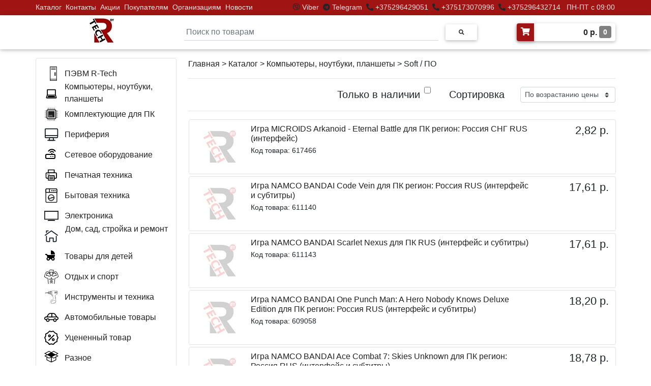

--- FILE ---
content_type: text/html; charset=utf-8
request_url: https://r-tech.by/catalog/kompiutery-noutbuki-planshety/soft-po/
body_size: 18684
content:

<!DOCTYPE html>
<html>

<head>
  <meta charset="UTF-8">
  <meta name="viewport" content="width=device-width, initial-scale=1, shrink-to-fit=no">
  <meta http-equiv="x-ua-compatible" content="ie=edge">
  <meta name="robots" content="index, follow" />
  
  <meta name="description" content="Soft / ПО - Компьютеры, ноутбуки, планшеты в компьютерном магазине R-Tech - Беларусь по отличным ценам." />

  <link rel="shortcut icon" href="/static/favicon.ico" type="image/x-icon">
  <link rel="icon" href="/static/favicon.ico" sizes="16x16" type="image/x-icon">
  <link rel="icon" href="/static/favicon_120.ico" sizes="120x120" type="image/x-icon">
  <link rel="apple-touch-icon" sizes="120x120" href="/static/favicon_120.ico">
  <title>
  Soft / ПО - Компьютеры, ноутбуки, планшеты: купить по доступным ценам в компьютерном магазине R-Tech - Беларусь
   - страница 1 из 8
</title>
  <link rel="stylesheet" href="/static/css/bootstrap.min.css">
  <link rel="stylesheet" href="/static/css/mdb.min.css">
  <link rel="stylesheet" href="/static/css/all.css">
  <link rel="stylesheet" href="/static/css/lightbox.min.css">
  <link rel="stylesheet" href="/static/css/base.css?ver=7">
  
  
    
      <script src="//code-ya.jivosite.com/widget/kwstmLsXYq" async></script>
      <!-- Yandex.Metrika counter -->
      <script type="text/javascript" >
        (function(m,e,t,r,i,k,a){m[i]=m[i]||function(){(m[i].a=m[i].a||[]).push(arguments)};
        m[i].l=1*new Date();k=e.createElement(t),a=e.getElementsByTagName(t)[0],k.async=1,k.src=r,a.parentNode.insertBefore(k,a)})
        (window, document, "script", "https://mc.yandex.ru/metrika/tag.js", "ym");

        ym(86667781, "init", {
            clickmap:true,
            trackLinks:true,
            accurateTrackBounce:true,
            webvisor:true
        });
      </script>
      <noscript><div><img src="https://mc.yandex.ru/watch/86667781" style="position:absolute; left:-9999px;" alt="" /></div></noscript>
      <!-- /Yandex.Metrika counter -->
      <meta name="yandex-verification" content="e7a00db12a5cdaa9" />
      <meta name="google-site-verification" content="iG5Wm2z4GEPwtRQbTOh0SSsgDuh4eL546LToYAYHM4o" />
      <!-- Global site tag (gtag.js) - Google Analytics -->
    
  
</head>

<body>
  <header>
    <div class="top-strip fixed-top" style="background-color: #a01514;"> 
      <div class="top-menu-cont container px-0">
        <div class="row justify-content-between">
          <div class="col-lg-4 col-xl-5 px-0" style="padding-left: 11px!important;">
            <ul class="nav py-0">
              <li class="nav-item">
                <p class="nav-link my-0 py-1 px-1" style="font-size: 14px;"><a class="a-hover" href="/catalog/">Каталог</a></p>
              </li>
              <li class="nav-item hidden-menu" style="display: none;">
                <p class="nav-link my-0 py-1 px-1" style="font-size: 14px;"><a class="a-hover" href="/pc/">ПК</a></p>
              </li>
              <li class="nav-item">
                <p class="nav-link my-0 py-1 px-1" style="font-size: 14px;"><a class="a-hover" href="/contacts/">Контакты</a></p>
              </li>
              <li class="nav-item">
                <p class="nav-link my-0 py-1 px-1" style="font-size: 14px;"><a class="a-hover" href="/actions/">Акции</a></p>
              </li>
              <li class="nav-item">
                <p class="nav-link my-0 py-1 px-1" style="font-size: 14px;"><a class="a-hover" href="/buyers/">Покупателям</a></p>
              </li>
              <li class="nav-item">
                <p class="nav-link my-0 py-1 px-1" style="font-size: 14px;"><a class="a-hover" href="/corporate/">Организациям</a></p>
              </li>
              <li class="nav-item">
                <p class="nav-link my-0 py-1 px-1" style="font-size: 14px;"><a class="a-hover" href="/news/">Новости</a></p>
              </li>
              <li class="nav-item hidden-menu" style="display: none;">
                <p class="nav-link my-0 py-1 px-1" style="font-size: 14px;"><a class="a-hover" href="/reviews/">Отзывы</a></p>
              </li>
            </ul>
          </div>
          <div class="col-lg-8 col-xl-7 px-0" style="text-align: right;">
            <p class="nav-link my-0 py-1" style="font-size: 14px;">
              <i class="fab fa-viber pl-1" title="Viber"></i><a class="a-hover" target="_blank" href="viber://chat?number=%2B375296429051"> Viber </a>
              <i class="fab fa-telegram pl-1" title="Telegram"></i><a class="a-hover" target="_blank" href="https://t.me/rtechmanager"> Telegram </a>
              <i class="fa fa-phone-alt pl-1" title="Телефон"></i><a class="a-hover" target="_blank" href="tel:+375296429051"> +375296429051 </a>
              <i class="fa fa-phone-alt pl-1" title="Телефон"></i><a class="a-hover" target="_blank" href="tel:+375173070996"> +375173070996</a>
              <i class="fa fa-phone-alt pl-1" title="Телефон"></i><a class="a-hover" target="_blank" href="tel:+375296432714"> +375296432714</a>
              <span class="a-hover ml-2">ПН-ПТ с 09:00 до 18:00</span>
            </p>
          </div>
        </div>
      </div>
    </div>
    <nav class="navbar-top fixed-top navbar-light scrolling-navbar white z-depth-1">
      <div class="container">      
        <div class="row justify-content-between">
            <a class="navbar-brand main-logo" href="/"><img class="card-img-top logo-width" src="/static/img/logo-rtech.jpg"></a>
            
            <form action="/search/" class="search-block form-inline md-form m-0">
              <img src="/static/img/loading.gif" height="20px" style="position: absolute; left: -30px; top: 22px; display: none;" id="loading">
              <input class="search-input form-control mr-sm-2 p-1 mt-2" type="text" placeholder="Поиск по товарам" name="q" id="q" aria-label="Search"  required>
              <button class="btn btn-rounded btn-sm my-0" type="submit"><i class="fas fa-search text-grey" aria-hidden="true"></i></button>
              <div id="main-search-box" class="main-search-box border rounded z-depth-1 p-2"></div>
            </form>
            <a href="/cart/">
              <div class="d-flex white z-depth-1 rounded my-3">
                <i class="fas fa-shopping-cart z-depth-1 rounded-left text-white pt-2 px-2" style="background-color: #a01514;"></i>
                <h6 class="font-weight-bold p-2 m-0 text-right a-hover-catalog" style="padding-top: 6px; padding-bottom: 6px; width: 160px;">
                  <span id="cart-total">0</span> р. 
                  <span id="cart-count" class="font-weight-bold text-white rounded py-1 px-2" style="background-color: gray; font-size: 14px; vertical-align: text-top;">0</span>
                </h6>
              </div>
            </a>
        </div>
      </div>
    </nav>
    <nav class="navbar-top-mobile navbar-light white px-0 mb-3 z-depth-1">
      <div class="container">
        <div class="row justify-content-between px-3">
          <a class="navbar-brand my-2" href="/"><img height="33px" width="auto" src="/static/img/logo-rtech.jpg"></a>
          <span style="color: white; font-size: 10px;">Developed by <a style="color: white;" target="_blank" href="https://extremecomp.ru/">eXtremeComp</a></span>
          <form action="/search/" class="col search-block-mobile-md d-none form-inline mx-0 my-1">
            <div class="input-group" style="margin-top: 6px;">
              <input class="form-control py-0" type="text" name="q" placeholder="Поиск по товарам"  required>
              <div class="input-group-append">
                <button class="input-group-text" type="submit"><i class="fas fa-search text-grey" aria-hidden="true"></i></button>
              </div>
            </div>
          </form>
          <button class="navbar-toggler my-2" type="button" data-toggle="collapse" data-target="#MobileNav"
            aria-controls="basicExampleNav" aria-expanded="false" aria-label="Toggle navigation">
            <span class="navbar-toggler-icon"></span>
          </button>
          <div class="collapse navbar-collapse" id="MobileNav">
            <ul class="navbar-nav mr-auto">
              <li class="nav-item">
                <a class="nav-link" href="/pc/">ПК</a>
              </li>
              <li class="nav-item">
                <a class="nav-link" href="/actions/">Акции</a>
              </li>
              <li class="nav-item">
                <a class="nav-link" href="/buyers/">Покупателям</a>
              </li>
              <li class="nav-item">
                <a class="nav-link" href="/corporate/">Организациям</a>
              </li>
              <li class="nav-item">
                <a class="nav-link" href="/news/">Новости</a>
              </li>
              <li class="nav-item">
                <a class="nav-link" href="/reviews/">Отзывы</a>
              </li>
              
            </ul>
          </div>
        </div>
        <div class="row search-mobile justify-content-center">
          <form action="/search/" class="col search-block-mobile form-inline mx-0 my-1">
            <div class="input-group mb-2">
              <input class="form-control py-0" type="text" name="q" placeholder="Поиск по товарам"  required>
              <div class="input-group-append">
                <button class="input-group-text" type="submit"><i class="fas fa-search text-grey" aria-hidden="true"></i></button>
              </div>
            </div>
          </form>
        </div>
      </div>
    </nav>
  </header>
  
  <main class="main-block">
    
    
    <div class="container">
      <a id="scrollUp" style="display: none;" href="#top">
        <div class="scrollUp rounded z-depth-2 d-flex justify-content-center align-items-center text-dark"><i class="fas fa-arrow-up fa-2x"></i></div>
      </a>
      <div class="row">
        
        <div class="col-xl-3 pl-0 pr-2 mb-3 big-version">
          <ul class="nav flex-column border rounded py-2 menu-big-version js-big-menu" id="Cat">
            <li class="nav-item item-hover-catalog js-big-menu" style="max-height: 40px;">
              <div class="nav-link a-hover-catalog d-flex flex-nowrap js-big-menu">
                <div style="width: 40px;" class="js-big-menu">
                  <img class="js-big-menu" style="padding-left: 8px; max-width: 28px; max-height: 28px; vertical-align: text-bottom;" src="/static/img/svg/pc_rtech.svg">
                </div>
                <div class="js-big-menu" style="padding-top: 2px;">
                  <a class="a-hover-catalog" href="/pvm-r-tech/">ПЭВМ R-Tech</a>
                </div>
              </div>
            </li>
            
              <li class="nav-item item-hover-catalog js-big-menu" id="kompiutery-noutbuki-planshety" style="max-height: 40px;">
                <div class="nav-link a-hover-catalog d-flex flex-nowrap js-big-menu">
                  <div style="width: 40px;" class="js-big-menu">
                    <img class="js-big-menu" style="max-width: 28px; max-height: 28px; vertical-align: text-bottom;" src="/media/img/cat/computer.svg">
                  </div>
                  
                    <div class="js-big-menu">
                      <span class="js-big-menu cat-double" style="position: relative; top: -12px; left: 7px;">
                        Компьютеры, ноутбуки, планшеты
                      </span>
                    </div>
                  
                </div>
                <div class="item-subcatalog js-big-menu" id="kompiutery-noutbuki-planshety-menu">
                  <div class="item-subcatalog-innner border rounded z-depth-1 p-3 ml-1 js-big-menu">
                    <div id="kompiutery-noutbuki-planshety-subcat" class="js-big-menu">
                    </div>
                    
                  </div>
                </div>
              </li>
            
              <li class="nav-item item-hover-catalog js-big-menu" id="komplektuiushchie-dlia-pk" style="max-height: 40px;">
                <div class="nav-link a-hover-catalog d-flex flex-nowrap js-big-menu">
                  <div style="width: 40px;" class="js-big-menu">
                    <img class="js-big-menu" style="max-width: 28px; max-height: 28px; vertical-align: text-bottom;" src="/media/img/cat/pc.svg">
                  </div>
                  
                    <div class="js-big-menu" style="padding-top: 2px;">
                      Комплектующие для ПК
                    </div>
                  
                </div>
                <div class="item-subcatalog js-big-menu" id="komplektuiushchie-dlia-pk-menu">
                  <div class="item-subcatalog-innner border rounded z-depth-1 p-3 ml-1 js-big-menu">
                    <div id="komplektuiushchie-dlia-pk-subcat" class="js-big-menu">
                    </div>
                    
                  </div>
                </div>
              </li>
            
              <li class="nav-item item-hover-catalog js-big-menu" id="periferiia" style="max-height: 40px;">
                <div class="nav-link a-hover-catalog d-flex flex-nowrap js-big-menu">
                  <div style="width: 40px;" class="js-big-menu">
                    <img class="js-big-menu" style="max-width: 28px; max-height: 28px; vertical-align: text-bottom;" src="/media/img/cat/periph.svg">
                  </div>
                  
                    <div class="js-big-menu" style="padding-top: 2px;">
                      Периферия
                    </div>
                  
                </div>
                <div class="item-subcatalog js-big-menu" id="periferiia-menu">
                  <div class="item-subcatalog-innner border rounded z-depth-1 p-3 ml-1 js-big-menu">
                    <div id="periferiia-subcat" class="js-big-menu">
                    </div>
                    
                  </div>
                </div>
              </li>
            
              <li class="nav-item item-hover-catalog js-big-menu" id="setevoe-oborudovanie" style="max-height: 40px;">
                <div class="nav-link a-hover-catalog d-flex flex-nowrap js-big-menu">
                  <div style="width: 40px;" class="js-big-menu">
                    <img class="js-big-menu" style="max-width: 28px; max-height: 28px; vertical-align: text-bottom;" src="/media/img/cat/lan.svg">
                  </div>
                  
                    <div class="js-big-menu" style="padding-top: 2px;">
                      Сетевое оборудование
                    </div>
                  
                </div>
                <div class="item-subcatalog js-big-menu" id="setevoe-oborudovanie-menu">
                  <div class="item-subcatalog-innner border rounded z-depth-1 p-3 ml-1 js-big-menu">
                    <div id="setevoe-oborudovanie-subcat" class="js-big-menu">
                    </div>
                    
                  </div>
                </div>
              </li>
            
              <li class="nav-item item-hover-catalog js-big-menu" id="pechatnaia-tekhnika" style="max-height: 40px;">
                <div class="nav-link a-hover-catalog d-flex flex-nowrap js-big-menu">
                  <div style="width: 40px;" class="js-big-menu">
                    <img class="js-big-menu" style="max-width: 28px; max-height: 28px; vertical-align: text-bottom;" src="/media/img/cat/rashod.svg">
                  </div>
                  
                    <div class="js-big-menu" style="padding-top: 2px;">
                      Печатная техника
                    </div>
                  
                </div>
                <div class="item-subcatalog js-big-menu" id="pechatnaia-tekhnika-menu">
                  <div class="item-subcatalog-innner border rounded z-depth-1 p-3 ml-1 js-big-menu">
                    <div id="pechatnaia-tekhnika-subcat" class="js-big-menu">
                    </div>
                    
                  </div>
                </div>
              </li>
            
              <li class="nav-item item-hover-catalog js-big-menu" id="bytovaia-tekhnika" style="max-height: 40px;">
                <div class="nav-link a-hover-catalog d-flex flex-nowrap js-big-menu">
                  <div style="width: 40px;" class="js-big-menu">
                    <img class="js-big-menu" style="max-width: 28px; max-height: 28px; vertical-align: text-bottom;" src="/media/img/cat/bitovaya.svg">
                  </div>
                  
                    <div class="js-big-menu" style="padding-top: 2px;">
                      Бытовая техника
                    </div>
                  
                </div>
                <div class="item-subcatalog js-big-menu" id="bytovaia-tekhnika-menu">
                  <div class="item-subcatalog-innner border rounded z-depth-1 p-3 ml-1 js-big-menu">
                    <div id="bytovaia-tekhnika-subcat" class="js-big-menu">
                    </div>
                    
                  </div>
                </div>
              </li>
            
              <li class="nav-item item-hover-catalog js-big-menu" id="elektronika" style="max-height: 40px;">
                <div class="nav-link a-hover-catalog d-flex flex-nowrap js-big-menu">
                  <div style="width: 40px;" class="js-big-menu">
                    <img class="js-big-menu" style="max-width: 28px; max-height: 28px; vertical-align: text-bottom;" src="/media/img/cat/tv.svg">
                  </div>
                  
                    <div class="js-big-menu" style="padding-top: 2px;">
                      Электроника
                    </div>
                  
                </div>
                <div class="item-subcatalog js-big-menu" id="elektronika-menu">
                  <div class="item-subcatalog-innner border rounded z-depth-1 p-3 ml-1 js-big-menu">
                    <div id="elektronika-subcat" class="js-big-menu">
                    </div>
                    
                  </div>
                </div>
              </li>
            
              <li class="nav-item item-hover-catalog js-big-menu" id="dom-sad-stroika-i-remont" style="max-height: 40px;">
                <div class="nav-link a-hover-catalog d-flex flex-nowrap js-big-menu">
                  <div style="width: 40px;" class="js-big-menu">
                    <img class="js-big-menu" style="max-width: 28px; max-height: 28px; vertical-align: text-bottom;" src="/media/img/cat/home.svg">
                  </div>
                  
                    <div class="js-big-menu">
                      <span class="js-big-menu cat-double" style="position: relative; top: -12px; left: 1px;">
                        Дом, сад, стройка и ремонт
                      </span>
                    </div>
                  
                </div>
                <div class="item-subcatalog js-big-menu" id="dom-sad-stroika-i-remont-menu">
                  <div class="item-subcatalog-innner border rounded z-depth-1 p-3 ml-1 js-big-menu">
                    <div id="dom-sad-stroika-i-remont-subcat" class="js-big-menu">
                    </div>
                    
                  </div>
                </div>
              </li>
            
              <li class="nav-item item-hover-catalog js-big-menu" id="tovary-dlia-detei" style="max-height: 40px;">
                <div class="nav-link a-hover-catalog d-flex flex-nowrap js-big-menu">
                  <div style="width: 40px;" class="js-big-menu">
                    <img class="js-big-menu" style="max-width: 28px; max-height: 28px; vertical-align: text-bottom;" src="/media/img/cat/baby.svg">
                  </div>
                  
                    <div class="js-big-menu" style="padding-top: 2px;">
                      Товары для детей
                    </div>
                  
                </div>
                <div class="item-subcatalog js-big-menu" id="tovary-dlia-detei-menu">
                  <div class="item-subcatalog-innner border rounded z-depth-1 p-3 ml-1 js-big-menu">
                    <div id="tovary-dlia-detei-subcat" class="js-big-menu">
                    </div>
                    
                  </div>
                </div>
              </li>
            
              <li class="nav-item item-hover-catalog js-big-menu" id="otdykh-i-sport" style="max-height: 40px;">
                <div class="nav-link a-hover-catalog d-flex flex-nowrap js-big-menu">
                  <div style="width: 40px;" class="js-big-menu">
                    <img class="js-big-menu" style="max-width: 28px; max-height: 28px; vertical-align: text-bottom;" src="/media/img/cat/sport.svg">
                  </div>
                  
                    <div class="js-big-menu" style="padding-top: 2px;">
                      Отдых и спорт
                    </div>
                  
                </div>
                <div class="item-subcatalog js-big-menu" id="otdykh-i-sport-menu">
                  <div class="item-subcatalog-innner border rounded z-depth-1 p-3 ml-1 js-big-menu">
                    <div id="otdykh-i-sport-subcat" class="js-big-menu">
                    </div>
                    
                  </div>
                </div>
              </li>
            
              <li class="nav-item item-hover-catalog js-big-menu" id="instrumenty-i-tekhnika" style="max-height: 40px;">
                <div class="nav-link a-hover-catalog d-flex flex-nowrap js-big-menu">
                  <div style="width: 40px;" class="js-big-menu">
                    <img class="js-big-menu" style="max-width: 28px; max-height: 28px; vertical-align: text-bottom;" src="/media/img/cat/instrum.svg">
                  </div>
                  
                    <div class="js-big-menu" style="padding-top: 2px;">
                      Инструменты и техника
                    </div>
                  
                </div>
                <div class="item-subcatalog js-big-menu" id="instrumenty-i-tekhnika-menu">
                  <div class="item-subcatalog-innner border rounded z-depth-1 p-3 ml-1 js-big-menu">
                    <div id="instrumenty-i-tekhnika-subcat" class="js-big-menu">
                    </div>
                    
                  </div>
                </div>
              </li>
            
              <li class="nav-item item-hover-catalog js-big-menu" id="avtomobilnye-tovary" style="max-height: 40px;">
                <div class="nav-link a-hover-catalog d-flex flex-nowrap js-big-menu">
                  <div style="width: 40px;" class="js-big-menu">
                    <img class="js-big-menu" style="max-width: 28px; max-height: 28px; vertical-align: text-bottom;" src="/media/img/cat/avto.svg">
                  </div>
                  
                    <div class="js-big-menu" style="padding-top: 2px;">
                      Автомобильные товары
                    </div>
                  
                </div>
                <div class="item-subcatalog js-big-menu" id="avtomobilnye-tovary-menu">
                  <div class="item-subcatalog-innner border rounded z-depth-1 p-3 ml-1 js-big-menu">
                    <div id="avtomobilnye-tovary-subcat" class="js-big-menu">
                    </div>
                    
                  </div>
                </div>
              </li>
            
              <li class="nav-item item-hover-catalog js-big-menu" id="utsenennyi-tovar" style="max-height: 40px;">
                <div class="nav-link a-hover-catalog d-flex flex-nowrap js-big-menu">
                  <div style="width: 40px;" class="js-big-menu">
                    <img class="js-big-menu" style="max-width: 28px; max-height: 28px; vertical-align: text-bottom;" src="/media/img/cat/ucenka.svg">
                  </div>
                  
                    <div class="js-big-menu" style="padding-top: 2px;">
                      Уцененный товар
                    </div>
                  
                </div>
                <div class="item-subcatalog js-big-menu" id="utsenennyi-tovar-menu">
                  <div class="item-subcatalog-innner border rounded z-depth-1 p-3 ml-1 js-big-menu">
                    <div id="utsenennyi-tovar-subcat" class="js-big-menu">
                    </div>
                    
                  </div>
                </div>
              </li>
            
              <li class="nav-item item-hover-catalog js-big-menu" id="raznoe" style="max-height: 40px;">
                <div class="nav-link a-hover-catalog d-flex flex-nowrap js-big-menu">
                  <div style="width: 40px;" class="js-big-menu">
                    <img class="js-big-menu" style="max-width: 28px; max-height: 28px; vertical-align: text-bottom;" src="/media/img/cat/raznoe.svg">
                  </div>
                  
                    <div class="js-big-menu" style="padding-top: 2px;">
                      Разное
                    </div>
                  
                </div>
                <div class="item-subcatalog js-big-menu" id="raznoe-menu">
                  <div class="item-subcatalog-innner border rounded z-depth-1 p-3 ml-1 js-big-menu">
                    <div id="raznoe-subcat" class="js-big-menu">
                    </div>
                    
                  </div>
                </div>
              </li>
            
          </ul>
          
<div class="page-block my-1">
  <div class="border hoverable rounded mt-2 p-3">
    <a href="/actions/sdelaem-ceny-nizhe-chem-vezde/">
      <div class="fire-block font-weight-bold text-center" style="color: black;">&#128293;&nbspСБОРКА&nbspКОМПЬЮТЕРА БЕСПЛАТНО&nbsp&#128293; &#128293;&nbspГАРАНТИЯ&nbspНИЗКОЙ&nbspЦЕНЫ&nbsp&#128293;</div>
    </a>
  </div>
</div>
<div class="page-block my-1">
  <div class="border hoverable rounded mt-2 p-3" style="background-color: rgb(240, 220, 220);">
    <a href="/pc/">
      <div class="fire-block font-weight-bold text-center" style="color: black;">&#9889;&nbspСБОРКИ&nbspЛЮБОЙ СЛОЖНОСТИ&nbsp&#9889;</div>
    </a>
  </div>
</div>
<div id="filter" class="rounded my-2">
  <div class="list-group-item">
    <p class="font-weight-bold mb-1">Название</p>
    <input class="form-control f-input" type="text" name="f" id="f" >
  </div>
  
    <div class="list-group-item">
      <p class="font-weight-bold mb-1">Производитель</p>
      
        <div class="custom-control custom-checkbox">
          <input type="checkbox" class="custom-control-input brands" id="Microsoft" name="brand" value="Microsoft" >
          <label class="custom-control-label" for="Microsoft">Microsoft</label>
        </div>
      
        <div class="custom-control custom-checkbox">
          <input type="checkbox" class="custom-control-input brands" id="Namco Bandai" name="brand" value="Namco Bandai" >
          <label class="custom-control-label" for="Namco Bandai">Namco Bandai</label>
        </div>
      
        <div class="custom-control custom-checkbox">
          <input type="checkbox" class="custom-control-input brands" id="Nintendo" name="brand" value="Nintendo" >
          <label class="custom-control-label" for="Nintendo">Nintendo</label>
        </div>
      
        <div class="custom-control custom-checkbox">
          <input type="checkbox" class="custom-control-input brands" id="PLAYSTATION" name="brand" value="PLAYSTATION" >
          <label class="custom-control-label" for="PLAYSTATION">PLAYSTATION</label>
        </div>
      
        <div class="custom-control custom-checkbox">
          <input type="checkbox" class="custom-control-input brands" id="Яндекс" name="brand" value="Яндекс" >
          <label class="custom-control-label" for="Яндекс">Яндекс</label>
        </div>
      
    </div>
  
  <div class="list-group-item text-center">
    <button type="button" id="filter-button" class="btn text-white p-2 m-0" style="background-color: #a01514; text-transform: none; width: 95px;">Применить</button>
    <button type="button" id="clear-button" class="btn p-2 m-0" style="background-color: white; text-transform: none; width: 95px">Сбросить</button>
  </div>
</div>


  <div class="page-block my-2">
    
      <div class="border hoverable rounded mt-4 p-3">
        <div class="row">
          <div class="col-12 text-center mb-3">
            <a href="/actions/sdelaem-ceny-nizhe-chem-vezde/">
              <img src="/media/img/page/banner_low_price.jpg" class="img-fluid" style="max-height: 180px; max-width: 180px;">
            </a>
          </div>
          <div class="col-12">
            <a class="a-hover-catalog" href="/actions/sdelaem-ceny-nizhe-chem-vezde/">
              <h5>Сделаем цены ниже, чем ВЕЗДЕ!</h5>
            </a>
            <a class="a-hover-catalog" href="/actions/sdelaem-ceny-nizhe-chem-vezde/">
              <p class="page-content mb-4">Наши специалисты:<br />- грамотно подберут системный блок и любой другой товар<br />- ответят на любые вопросы по товару, объяснят что лучше выбрать и почему<br />- бесплатно соберут системный блок...</p>
            </a>
            <p class="text-dark m-0" style="font-size: 14px; position: absolute; right: 15px; bottom: 1px;">1 сентября 2024</p>
          </div>
        </div>
      </div>
    
  </div>



        </div>
        
        <div class="col-12 col-xl-9 px-0">
          
<style>
  @media (min-width: 1px) and (max-width: 767px) {
    .p-cont {min-height: 0px!important;}
    .p-row {
      justify-content: center;
      padding-left: 5px;
      padding-right: 5px;
    }
    .p-title {
      min-width: 250px!important;
      text-align: center;
    }
    .media {
      flex-direction: column!important;
      align-items: center;
    }
    #order-group p {font-size: 16px!important;}
    .p-price {text-align: center!important;}
    .page-link {
      font-size: 12px!important;
      padding-left: 7px!important;
      padding-right: 7px!important;
    }
  }
  @media (min-width: 768px) and (max-width: 991px) {
    .p-cont {min-height: 0px!important;}
    .p-row {max-width: 720px!important;}
    #order-group p {font-size: 16px!important;}
    .p-title {min-width: 470px!important;}
    .filter-mobile {display: none!important;}
  }
  @media (min-width: 992px) and (max-width: 1199px) {
    .p-row {max-width: 960px!important;}
    .p-title {min-width: 710px!important;}
    .filter-mobile {display: none!important;}
  }
  @media (min-width: 1200px) and (max-width: 1649px) {
    .p-row {max-width: 840px!important;}
    .p-title {min-width: 590px!important;}
    .filter-mobile {display: none!important;}
  }
  @media (min-width: 1650px) {
    .p-row {max-width: 1184px!important;}
    .p-title {min-width: 934px!important;}
    .filter-mobile {display: none!important;}
  }
  .btn-cart-default {background-color: #59a7c5; text-transform: none;}
  .btn-cart-success {background-color: #59c583; text-transform: none;}
  .span-cart-count {
    background-color: gray;
    vertical-align: text-top;
    font-size: 11px;
  }
</style>
  <div class="container p-cont pr-xl-0 mb-3" style="min-height: 755px;">
    <div class="text-left mb-3"><a class="a-hover-catalog" href="/">Главная</a> > <a class="a-hover-catalog" href="/catalog/">Каталог</a> > 
      <a class="a-hover-catalog" href="/catalog/kompiutery-noutbuki-planshety/">Компьютеры, ноутбуки, планшеты</a> > Soft / ПО
    </div>
  <hr>
  <div id="order-group">
    <div class="order-group row justify-content-end">
      <div class="col-12 col-md-4 col-lg-4 col-xl-4 mb-1 mb-xl-0 d-flex px-2 justify-content-end">
        <p class="m-0 pt-1 pt-xl-0" style="font-size: 20px;">Только в наличии</p>
        <div class="d-flex ml-2 mr-2 mt-0">
          <input type="checkbox" id="stock" name="stock" >
        </div>
      </div>
      <div class="col-5 col-md-2 col-lg-2 col-xl-2 pr-0 pr-xl-3 text-right">
        <p class="m-0 pt-1 pt-xl-0" style="font-size: 20px;">Сортировка</p>
      </div>
      <div class="col-7 col-md-3 col-lg-3 col-xl-3 mb-1 mb-xl-0">
        <select class="custom-select custom-select-sm" name="order" id="order">
          <option value="1" >По возрастанию цены</option>
          <option value="2" >По убыванию цены</option>
          <option value="3" >По наименованию</option>
        </select>
      </div>
    </div>
  </div>
  <hr>

  <div class="filter-mobile">
    <div class="accordion" id="accordionFilter">
      <div class="card z-depth-0">
        <div class="text-center border rounded py-0" id="headingOne">
          <button class="btn-filter-mobile btn btn-link text-center font-weight-bold p-0 m-0" type="button" data-toggle="collapse" data-target="#collapseFilter" aria-expanded="true" aria-controls="collapseFilter" style="width: 100%;">
            ФИЛЬТРЫ
          </button>
        </div>
        <div id="collapseFilter" class="collapse" aria-labelledby="headingFilter" data-parent="#accordionFilter">
          <div class="card-body px-0 py-0">

            
              <div class="list-group-item">
                <p class="font-weight-bold mb-1">Название</p>
                <input class="form-control f-input" type="text" name="f" id="f" >
              </div>
              
                <div class="list-group-item">
                  <p class="font-weight-bold mb-1">Производитель</p>
                  
                    <div class="custom-control custom-checkbox">
                      <input type="checkbox" class="custom-control-input brands" id="Microsoft" name="brand" value="Microsoft" >
                      <label class="custom-control-label" for="Microsoft">Microsoft</label>
                    </div>
                  
                    <div class="custom-control custom-checkbox">
                      <input type="checkbox" class="custom-control-input brands" id="Namco Bandai" name="brand" value="Namco Bandai" >
                      <label class="custom-control-label" for="Namco Bandai">Namco Bandai</label>
                    </div>
                  
                    <div class="custom-control custom-checkbox">
                      <input type="checkbox" class="custom-control-input brands" id="Nintendo" name="brand" value="Nintendo" >
                      <label class="custom-control-label" for="Nintendo">Nintendo</label>
                    </div>
                  
                    <div class="custom-control custom-checkbox">
                      <input type="checkbox" class="custom-control-input brands" id="PLAYSTATION" name="brand" value="PLAYSTATION" >
                      <label class="custom-control-label" for="PLAYSTATION">PLAYSTATION</label>
                    </div>
                  
                    <div class="custom-control custom-checkbox">
                      <input type="checkbox" class="custom-control-input brands" id="Яндекс" name="brand" value="Яндекс" >
                      <label class="custom-control-label" for="Яндекс">Яндекс</label>
                    </div>
                  
                </div>
              
              <div class="list-group-item text-center">
                <button type="button" id="filter-button-2" class="btn text-white p-2 m-0" style="background-color: #a01514; text-transform: none; width: 95px;">Применить</button>
                <button type="button" id="clear-button-2" class="btn p-2 m-0" style="background-color: white; text-transform: none; width: 95px">Сбросить</button>
              </div>
            

          </div>
        </div>
      </div>
    </div>
    <hr>
  </div>

  <div class="row p-row" style="max-width: 840px;">
  
    
  
  
    <div class="col-12 border rounded ml-xl-3 mb-1 py-2">
      <div class="media">
        <div class="mb-2 mb-lg-0 mb-xl-0 d-flex" style="min-width: 90px;">
          
            <a href="/product/617466/igra-microids-arkanoid-eternal-battle-dlia-pk-region-rossiia-sng-rus-interfeis/"><img height="90px" src="/static/img/no-foto-list.png"></a>
          
        </div>
        <div class="p-title px-md-3 px-lg-3 px-xl-3 mb-1" style="min-width: 590px; word-break: break-word;">
          <h6 class="mb-1"><a href="/product/617466/igra-microids-arkanoid-eternal-battle-dlia-pk-region-rossiia-sng-rus-interfeis/" class="a-hover-catalog">Игра MICROIDS Arkanoid - Eternal Battle для ПК регион: Россия СНГ RUS (интерфейс)</a></h6>
          <p class="mb-0" style="font-size: 14px;">Код товара: 617466</p>
          
        </div>
        <div class="p-price text-right" style="min-width: 130px;">
          
            <h6 class="mb-1" style="font-size: 22px;">2,82 р.</h6>
          
        </div>
      </div>
    </div>
    
    <div class="col-12 border rounded ml-xl-3 mb-1 py-2">
      <div class="media">
        <div class="mb-2 mb-lg-0 mb-xl-0 d-flex" style="min-width: 90px;">
          
            <a href="/product/611140/igra-namco-bandai-code-vein-dlia-pk-region-rossiia-rus-interfeis-i-subtitry/"><img height="90px" src="/static/img/no-foto-list.png"></a>
          
        </div>
        <div class="p-title px-md-3 px-lg-3 px-xl-3 mb-1" style="min-width: 590px; word-break: break-word;">
          <h6 class="mb-1"><a href="/product/611140/igra-namco-bandai-code-vein-dlia-pk-region-rossiia-rus-interfeis-i-subtitry/" class="a-hover-catalog">Игра NAMCO BANDAI Code Vein для ПК регион: Россия RUS (интерфейс и субтитры)</a></h6>
          <p class="mb-0" style="font-size: 14px;">Код товара: 611140</p>
          
        </div>
        <div class="p-price text-right" style="min-width: 130px;">
          
            <h6 class="mb-1" style="font-size: 22px;">17,61 р.</h6>
          
        </div>
      </div>
    </div>
    
    <div class="col-12 border rounded ml-xl-3 mb-1 py-2">
      <div class="media">
        <div class="mb-2 mb-lg-0 mb-xl-0 d-flex" style="min-width: 90px;">
          
            <a href="/product/611143/igra-namco-bandai-scarlet-nexus-dlia-pk-rus-interfeis-i-subtitry/"><img height="90px" src="/static/img/no-foto-list.png"></a>
          
        </div>
        <div class="p-title px-md-3 px-lg-3 px-xl-3 mb-1" style="min-width: 590px; word-break: break-word;">
          <h6 class="mb-1"><a href="/product/611143/igra-namco-bandai-scarlet-nexus-dlia-pk-rus-interfeis-i-subtitry/" class="a-hover-catalog">Игра NAMCO BANDAI Scarlet Nexus для ПК RUS (интерфейс и субтитры)</a></h6>
          <p class="mb-0" style="font-size: 14px;">Код товара: 611143</p>
          
        </div>
        <div class="p-price text-right" style="min-width: 130px;">
          
            <h6 class="mb-1" style="font-size: 22px;">17,61 р.</h6>
          
        </div>
      </div>
    </div>
    
    <div class="col-12 border rounded ml-xl-3 mb-1 py-2">
      <div class="media">
        <div class="mb-2 mb-lg-0 mb-xl-0 d-flex" style="min-width: 90px;">
          
            <a href="/product/609058/igra-namco-bandai-one-punch-man-a-hero-nobody-knows-deluxe-edition-dlia-pk-region-rossiia-rus-interfeis-i-subtitry/"><img height="90px" src="/static/img/no-foto-list.png"></a>
          
        </div>
        <div class="p-title px-md-3 px-lg-3 px-xl-3 mb-1" style="min-width: 590px; word-break: break-word;">
          <h6 class="mb-1"><a href="/product/609058/igra-namco-bandai-one-punch-man-a-hero-nobody-knows-deluxe-edition-dlia-pk-region-rossiia-rus-interfeis-i-subtitry/" class="a-hover-catalog">Игра NAMCO BANDAI One Punch Man: A Hero Nobody Knows Deluxe Edition для ПК регион: Россия RUS (интерфейс и субтитры)</a></h6>
          <p class="mb-0" style="font-size: 14px;">Код товара: 609058</p>
          
        </div>
        <div class="p-price text-right" style="min-width: 130px;">
          
            <h6 class="mb-1" style="font-size: 22px;">18,20 р.</h6>
          
        </div>
      </div>
    </div>
    
    <div class="col-12 border rounded ml-xl-3 mb-1 py-2">
      <div class="media">
        <div class="mb-2 mb-lg-0 mb-xl-0 d-flex" style="min-width: 90px;">
          
            <a href="/product/609113/igra-namco-bandai-ace-combat-7-skies-unknown-dlia-pk-region-rossiia-rus-interfeis-i-subtitry/"><img height="90px" src="/static/img/no-foto-list.png"></a>
          
        </div>
        <div class="p-title px-md-3 px-lg-3 px-xl-3 mb-1" style="min-width: 590px; word-break: break-word;">
          <h6 class="mb-1"><a href="/product/609113/igra-namco-bandai-ace-combat-7-skies-unknown-dlia-pk-region-rossiia-rus-interfeis-i-subtitry/" class="a-hover-catalog">Игра NAMCO BANDAI Ace Combat 7: Skies Unknown для ПК регион: Россия RUS (интерфейс и субтитры)</a></h6>
          <p class="mb-0" style="font-size: 14px;">Код товара: 609113</p>
          
        </div>
        <div class="p-price text-right" style="min-width: 130px;">
          
            <h6 class="mb-1" style="font-size: 22px;">18,78 р.</h6>
          
        </div>
      </div>
    </div>
    
    <div class="col-12 border rounded ml-xl-3 mb-1 py-2">
      <div class="media">
        <div class="mb-2 mb-lg-0 mb-xl-0 d-flex" style="min-width: 90px;">
          
            <a href="/product/611141/igra-namco-bandai-digimon-survive-dlia-pk-region-rossiia-angliiskaia-versiia/"><img height="90px" src="/static/img/no-foto-list.png"></a>
          
        </div>
        <div class="p-title px-md-3 px-lg-3 px-xl-3 mb-1" style="min-width: 590px; word-break: break-word;">
          <h6 class="mb-1"><a href="/product/611141/igra-namco-bandai-digimon-survive-dlia-pk-region-rossiia-angliiskaia-versiia/" class="a-hover-catalog">Игра NAMCO BANDAI Digimon Survive для ПК регион: Россия английская версия</a></h6>
          <p class="mb-0" style="font-size: 14px;">Код товара: 611141</p>
          
        </div>
        <div class="p-price text-right" style="min-width: 130px;">
          
            <h6 class="mb-1" style="font-size: 22px;">18,78 р.</h6>
          
        </div>
      </div>
    </div>
    
    <div class="col-12 border rounded ml-xl-3 mb-1 py-2">
      <div class="media">
        <div class="mb-2 mb-lg-0 mb-xl-0 d-flex" style="min-width: 90px;">
          
            <a href="/product/617231/igra-curve-games-space-crew-legendary-edition-dlia-pk-region-rossiia-sng-rus-interfeis-i-subtitry/"><img height="90px" src="/static/img/no-foto-list.png"></a>
          
        </div>
        <div class="p-title px-md-3 px-lg-3 px-xl-3 mb-1" style="min-width: 590px; word-break: break-word;">
          <h6 class="mb-1"><a href="/product/617231/igra-curve-games-space-crew-legendary-edition-dlia-pk-region-rossiia-sng-rus-interfeis-i-subtitry/" class="a-hover-catalog">Игра CURVE GAMES Space Crew: Legendary Edition для ПК регион: Россия СНГ RUS (интерфейс и субтитры)</a></h6>
          <p class="mb-0" style="font-size: 14px;">Код товара: 617231</p>
          
        </div>
        <div class="p-price text-right" style="min-width: 130px;">
          
            <h6 class="mb-1" style="font-size: 22px;">21,14 р.</h6>
          
        </div>
      </div>
    </div>
    
    <div class="col-12 border rounded ml-xl-3 mb-1 py-2">
      <div class="media">
        <div class="mb-2 mb-lg-0 mb-xl-0 d-flex" style="min-width: 90px;">
          
            <a href="/product/609100/igra-namco-bandai-digimon-world-next-order-dlia-pk-region-rossiia-sng-angliiskaia-versiia/"><img height="90px" src="/static/img/no-foto-list.png"></a>
          
        </div>
        <div class="p-title px-md-3 px-lg-3 px-xl-3 mb-1" style="min-width: 590px; word-break: break-word;">
          <h6 class="mb-1"><a href="/product/609100/igra-namco-bandai-digimon-world-next-order-dlia-pk-region-rossiia-sng-angliiskaia-versiia/" class="a-hover-catalog">Игра NAMCO BANDAI Digimon World: Next Order для ПК регион: Россия СНГ английская версия</a></h6>
          <p class="mb-0" style="font-size: 14px;">Код товара: 609100</p>
          
        </div>
        <div class="p-price text-right" style="min-width: 130px;">
          
            <h6 class="mb-1" style="font-size: 22px;">22,89 р.</h6>
          
        </div>
      </div>
    </div>
    
    <div class="col-12 border rounded ml-xl-3 mb-1 py-2">
      <div class="media">
        <div class="mb-2 mb-lg-0 mb-xl-0 d-flex" style="min-width: 90px;">
          
            <a href="/product/609046/igra-namco-bandai-scarlet-nexus-deluxe-edition-dlia-pk-region-rossiia-russkaia-versiia/"><img height="90px" src="/static/img/no-foto-list.png"></a>
          
        </div>
        <div class="p-title px-md-3 px-lg-3 px-xl-3 mb-1" style="min-width: 590px; word-break: break-word;">
          <h6 class="mb-1"><a href="/product/609046/igra-namco-bandai-scarlet-nexus-deluxe-edition-dlia-pk-region-rossiia-russkaia-versiia/" class="a-hover-catalog">Игра NAMCO BANDAI Scarlet Nexus Deluxe Edition для ПК регион: Россия русская версия</a></h6>
          <p class="mb-0" style="font-size: 14px;">Код товара: 609046</p>
          
        </div>
        <div class="p-price text-right" style="min-width: 130px;">
          
            <h6 class="mb-1" style="font-size: 22px;">24,08 р.</h6>
          
        </div>
      </div>
    </div>
    
    <div class="col-12 border rounded ml-xl-3 mb-1 py-2">
      <div class="media">
        <div class="mb-2 mb-lg-0 mb-xl-0 d-flex" style="min-width: 90px;">
          
            <a href="/product/617230/igra-curve-games-smoke-and-sacrifice-dlia-pk-region-rossiia-rus-interfeis-i-subtitry/"><img height="90px" src="/static/img/no-foto-list.png"></a>
          
        </div>
        <div class="p-title px-md-3 px-lg-3 px-xl-3 mb-1" style="min-width: 590px; word-break: break-word;">
          <h6 class="mb-1"><a href="/product/617230/igra-curve-games-smoke-and-sacrifice-dlia-pk-region-rossiia-rus-interfeis-i-subtitry/" class="a-hover-catalog">Игра CURVE GAMES Smoke and Sacrifice для ПК регион: Россия RUS (интерфейс и субтитры)</a></h6>
          <p class="mb-0" style="font-size: 14px;">Код товара: 617230</p>
          
        </div>
        <div class="p-price text-right" style="min-width: 130px;">
          
            <h6 class="mb-1" style="font-size: 22px;">24,08 р.</h6>
          
        </div>
      </div>
    </div>
    
    <div class="col-12 border rounded ml-xl-3 mb-1 py-2">
      <div class="media">
        <div class="mb-2 mb-lg-0 mb-xl-0 d-flex" style="min-width: 90px;">
          
            <a href="/product/607800/igra-team-17-gord-dlia-pk-region-sng-rus-interfeis-i-subtitry/"><img height="90px" src="/static/img/no-foto-list.png"></a>
          
        </div>
        <div class="p-title px-md-3 px-lg-3 px-xl-3 mb-1" style="min-width: 590px; word-break: break-word;">
          <h6 class="mb-1"><a href="/product/607800/igra-team-17-gord-dlia-pk-region-sng-rus-interfeis-i-subtitry/" class="a-hover-catalog">Игра TEAM 17 Gord для ПК регион: СНГ RUS (интерфейс и субтитры)</a></h6>
          <p class="mb-0" style="font-size: 14px;">Код товара: 607800</p>
          
        </div>
        <div class="p-price text-right" style="min-width: 130px;">
          
            <h6 class="mb-1" style="font-size: 22px;">25,25 р.</h6>
          
        </div>
      </div>
    </div>
    
    <div class="col-12 border rounded ml-xl-3 mb-1 py-2">
      <div class="media">
        <div class="mb-2 mb-lg-0 mb-xl-0 d-flex" style="min-width: 90px;">
          
            <a href="/product/589995/po-antivirus-dr-web-kliuch-aktivatsii-family-security-1-ustroistvo-na-1-god-lhm-fk-12m-1-a3/"><img height="90px" src="/static/img/no-foto-list.png"></a>
          
        </div>
        <div class="p-title px-md-3 px-lg-3 px-xl-3 mb-1" style="min-width: 590px; word-break: break-word;">
          <h6 class="mb-1"><a href="/product/589995/po-antivirus-dr-web-kliuch-aktivatsii-family-security-1-ustroistvo-na-1-god-lhm-fk-12m-1-a3/" class="a-hover-catalog">ПО Антивирус Dr.Web Ключ активации Family Security 1 устройство на 1 год LHM-FK-12M-1-A3</a></h6>
          <p class="mb-0" style="font-size: 14px;">Код товара: 589995</p>
          
            <p class="mb-0" style="font-size: 14px;">Код производителя: LHM-FK-12M-1-A3</p>
          
        </div>
        <div class="p-price text-right" style="min-width: 130px;">
          
            <h6 class="mb-1" style="font-size: 22px;">25,83 р.</h6>
          
        </div>
      </div>
    </div>
    
    <div class="col-12 border rounded ml-xl-3 mb-1 py-2">
      <div class="media">
        <div class="mb-2 mb-lg-0 mb-xl-0 d-flex" style="min-width: 90px;">
          
            <a href="/product/609144/dopolnenie-k-igre-namco-bandai-code-vein-deluxe-edition-dlia-pk-region-rossiia-rus-interfeis-i-subtitry/"><img height="90px" src="/static/img/no-foto-list.png"></a>
          
        </div>
        <div class="p-title px-md-3 px-lg-3 px-xl-3 mb-1" style="min-width: 590px; word-break: break-word;">
          <h6 class="mb-1"><a href="/product/609144/dopolnenie-k-igre-namco-bandai-code-vein-deluxe-edition-dlia-pk-region-rossiia-rus-interfeis-i-subtitry/" class="a-hover-catalog">Дополнение к игре NAMCO BANDAI Code Vein Deluxe Edition для ПК регион: Россия RUS (интерфейс и субтитры)</a></h6>
          <p class="mb-0" style="font-size: 14px;">Код товара: 609144</p>
          
        </div>
        <div class="p-price text-right" style="min-width: 130px;">
          
            <h6 class="mb-1" style="font-size: 22px;">25,83 р.</h6>
          
        </div>
      </div>
    </div>
    
    <div class="col-12 border rounded ml-xl-3 mb-1 py-2">
      <div class="media">
        <div class="mb-2 mb-lg-0 mb-xl-0 d-flex" style="min-width: 90px;">
          
            <a href="/product/617464/igra-microids-asterix-obelix-xxxl-the-ram-from-hibernia-dlia-pk-region-rossiia-sng-rus-interfeis-i-subtitry/"><img height="90px" src="/static/img/no-foto-list.png"></a>
          
        </div>
        <div class="p-title px-md-3 px-lg-3 px-xl-3 mb-1" style="min-width: 590px; word-break: break-word;">
          <h6 class="mb-1"><a href="/product/617464/igra-microids-asterix-obelix-xxxl-the-ram-from-hibernia-dlia-pk-region-rossiia-sng-rus-interfeis-i-subtitry/" class="a-hover-catalog">Игра MICROIDS Asterix &amp; Obelix XXXL : The Ram From Hibernia для ПК регион: Россия СНГ RUS (интерфейс и субтитры)</a></h6>
          <p class="mb-0" style="font-size: 14px;">Код товара: 617464</p>
          
        </div>
        <div class="p-price text-right" style="min-width: 130px;">
          
            <h6 class="mb-1" style="font-size: 22px;">26,42 р.</h6>
          
        </div>
      </div>
    </div>
    
    <div class="col-12 border rounded ml-xl-3 mb-1 py-2">
      <div class="media">
        <div class="mb-2 mb-lg-0 mb-xl-0 d-flex" style="min-width: 90px;">
          
            <a href="/product/609065/igra-namco-bandai-ni-no-kuni-ii-revenant-kingdom-prince-s-editio-dlia-pk-region-rossiia-rus-interfeis-i-subtitry/"><img height="90px" src="/static/img/no-foto-list.png"></a>
          
        </div>
        <div class="p-title px-md-3 px-lg-3 px-xl-3 mb-1" style="min-width: 590px; word-break: break-word;">
          <h6 class="mb-1"><a href="/product/609065/igra-namco-bandai-ni-no-kuni-ii-revenant-kingdom-prince-s-editio-dlia-pk-region-rossiia-rus-interfeis-i-subtitry/" class="a-hover-catalog">Игра NAMCO BANDAI Ni no Kuni II: Revenant Kingdom - Prince&#x27;s Editio для ПК регион: Россия RUS (интерфейс и субтитры)</a></h6>
          <p class="mb-0" style="font-size: 14px;">Код товара: 609065</p>
          
        </div>
        <div class="p-price text-right" style="min-width: 130px;">
          
            <h6 class="mb-1" style="font-size: 22px;">27,60 р.</h6>
          
        </div>
      </div>
    </div>
    
    <div class="col-12 border rounded ml-xl-3 mb-1 py-2">
      <div class="media">
        <div class="mb-2 mb-lg-0 mb-xl-0 d-flex" style="min-width: 90px;">
          
            <a href="/product/609088/igra-namco-bandai-god-eater-3-dlia-pk-region-rossiia-rus-interfeis-i-subtitry/"><img height="90px" src="/static/img/no-foto-list.png"></a>
          
        </div>
        <div class="p-title px-md-3 px-lg-3 px-xl-3 mb-1" style="min-width: 590px; word-break: break-word;">
          <h6 class="mb-1"><a href="/product/609088/igra-namco-bandai-god-eater-3-dlia-pk-region-rossiia-rus-interfeis-i-subtitry/" class="a-hover-catalog">Игра NAMCO BANDAI God Eater 3 для ПК регион: Россия RUS (интерфейс и субтитры)</a></h6>
          <p class="mb-0" style="font-size: 14px;">Код товара: 609088</p>
          
        </div>
        <div class="p-price text-right" style="min-width: 130px;">
          
            <h6 class="mb-1" style="font-size: 22px;">27,60 р.</h6>
          
        </div>
      </div>
    </div>
    
    <div class="col-12 border rounded ml-xl-3 mb-1 py-2">
      <div class="media">
        <div class="mb-2 mb-lg-0 mb-xl-0 d-flex" style="min-width: 90px;">
          
            <a href="/product/607799/igra-team-17-headbangers-rhythm-royale-deluxe-edition-dlia-pk-region-sng-rus-interfeis/"><img height="90px" src="/static/img/no-foto-list.png"></a>
          
        </div>
        <div class="p-title px-md-3 px-lg-3 px-xl-3 mb-1" style="min-width: 590px; word-break: break-word;">
          <h6 class="mb-1"><a href="/product/607799/igra-team-17-headbangers-rhythm-royale-deluxe-edition-dlia-pk-region-sng-rus-interfeis/" class="a-hover-catalog">Игра TEAM 17 Headbangers: Rhythm Royale Deluxe Edition для ПК регион: СНГ RUS (интерфейс)</a></h6>
          <p class="mb-0" style="font-size: 14px;">Код товара: 607799</p>
          
        </div>
        <div class="p-price text-right" style="min-width: 130px;">
          
            <h6 class="mb-1" style="font-size: 22px;">29,36 р.</h6>
          
        </div>
      </div>
    </div>
    
    <div class="col-12 border rounded ml-xl-3 mb-1 py-2">
      <div class="media">
        <div class="mb-2 mb-lg-0 mb-xl-0 d-flex" style="min-width: 90px;">
          
            <a href="/product/607801/igra-team-17-gord-deluxe-edition-dlia-pk-region-sng-rus-interfeis-i-subtitry/"><img height="90px" src="/static/img/no-foto-list.png"></a>
          
        </div>
        <div class="p-title px-md-3 px-lg-3 px-xl-3 mb-1" style="min-width: 590px; word-break: break-word;">
          <h6 class="mb-1"><a href="/product/607801/igra-team-17-gord-deluxe-edition-dlia-pk-region-sng-rus-interfeis-i-subtitry/" class="a-hover-catalog">Игра TEAM 17 Gord Deluxe Edition для ПК регион: СНГ RUS (интерфейс и субтитры)</a></h6>
          <p class="mb-0" style="font-size: 14px;">Код товара: 607801</p>
          
        </div>
        <div class="p-price text-right" style="min-width: 130px;">
          
            <h6 class="mb-1" style="font-size: 22px;">29,36 р.</h6>
          
        </div>
      </div>
    </div>
    
    <div class="col-12 border rounded ml-xl-3 mb-1 py-2">
      <div class="media">
        <div class="mb-2 mb-lg-0 mb-xl-0 d-flex" style="min-width: 90px;">
          
            <a href="/product/600481/igra-dlia-pc-namco-bandai-tales-of-arise-12/"><img height="90px" src="/static/img/no-foto-list.png"></a>
          
        </div>
        <div class="p-title px-md-3 px-lg-3 px-xl-3 mb-1" style="min-width: 590px; word-break: break-word;">
          <h6 class="mb-1"><a href="/product/600481/igra-dlia-pc-namco-bandai-tales-of-arise-12/" class="a-hover-catalog">Игра для PC Namco Bandai Tales of Arise (12+)</a></h6>
          <p class="mb-0" style="font-size: 14px;">Код товара: 600481</p>
          
        </div>
        <div class="p-price text-right" style="min-width: 130px;">
          
            <h6 class="mb-1" style="font-size: 22px;">29,51 р.</h6>
          
        </div>
      </div>
    </div>
    
    <div class="col-12 border rounded ml-xl-3 mb-1 py-2">
      <div class="media">
        <div class="mb-2 mb-lg-0 mb-xl-0 d-flex" style="min-width: 90px;">
          
            <a href="/product/609036/igra-namco-bandai-sword-art-online-last-recollection-dlia-pk-region-rossiia-rus-interfeis-i-subtitry/"><img height="90px" src="/static/img/no-foto-list.png"></a>
          
        </div>
        <div class="p-title px-md-3 px-lg-3 px-xl-3 mb-1" style="min-width: 590px; word-break: break-word;">
          <h6 class="mb-1"><a href="/product/609036/igra-namco-bandai-sword-art-online-last-recollection-dlia-pk-region-rossiia-rus-interfeis-i-subtitry/" class="a-hover-catalog">Игра NAMCO BANDAI Sword Art Online Last Recollection для ПК регион: Россия RUS (интерфейс и субтитры)</a></h6>
          <p class="mb-0" style="font-size: 14px;">Код товара: 609036</p>
          
        </div>
        <div class="p-price text-right" style="min-width: 130px;">
          
            <h6 class="mb-1" style="font-size: 22px;">29,51 р.</h6>
          
        </div>
      </div>
    </div>
    
    <div class="col-12 border rounded ml-xl-3 mb-1 py-2">
      <div class="media">
        <div class="mb-2 mb-lg-0 mb-xl-0 d-flex" style="min-width: 90px;">
          
            <a href="/product/609066/igra-namco-bandai-naruto-to-boruto-shinobi-striker-deluxe-edition-dlia-pk-region-rossiia-angliiskaia-versiia/"><img height="90px" src="/static/img/no-foto-list.png"></a>
          
        </div>
        <div class="p-title px-md-3 px-lg-3 px-xl-3 mb-1" style="min-width: 590px; word-break: break-word;">
          <h6 class="mb-1"><a href="/product/609066/igra-namco-bandai-naruto-to-boruto-shinobi-striker-deluxe-edition-dlia-pk-region-rossiia-angliiskaia-versiia/" class="a-hover-catalog">Игра NAMCO BANDAI Naruto to Boruto: Shinobi Striker Deluxe Edition для ПК регион: Россия английская версия</a></h6>
          <p class="mb-0" style="font-size: 14px;">Код товара: 609066</p>
          
        </div>
        <div class="p-price text-right" style="min-width: 130px;">
          
            <h6 class="mb-1" style="font-size: 22px;">29,51 р.</h6>
          
        </div>
      </div>
    </div>
    
    <div class="col-12 border rounded ml-xl-3 mb-1 py-2">
      <div class="media">
        <div class="mb-2 mb-lg-0 mb-xl-0 d-flex" style="min-width: 90px;">
          
            <a href="/product/609073/igra-namco-bandai-my-hero-one-s-justice-2-dlia-pk-region-rossiia-angliiskaia-versiia/"><img height="90px" src="/static/img/no-foto-list.png"></a>
          
        </div>
        <div class="p-title px-md-3 px-lg-3 px-xl-3 mb-1" style="min-width: 590px; word-break: break-word;">
          <h6 class="mb-1"><a href="/product/609073/igra-namco-bandai-my-hero-one-s-justice-2-dlia-pk-region-rossiia-angliiskaia-versiia/" class="a-hover-catalog">Игра NAMCO BANDAI My Hero One&#x27;s Justice 2 для ПК регион: Россия английская версия</a></h6>
          <p class="mb-0" style="font-size: 14px;">Код товара: 609073</p>
          
        </div>
        <div class="p-price text-right" style="min-width: 130px;">
          
            <h6 class="mb-1" style="font-size: 22px;">29,51 р.</h6>
          
        </div>
      </div>
    </div>
    
    <div class="col-12 border rounded ml-xl-3 mb-1 py-2">
      <div class="media">
        <div class="mb-2 mb-lg-0 mb-xl-0 d-flex" style="min-width: 90px;">
          
            <a href="/product/609082/igra-namco-bandai-jojo-s-bizarre-adventure-all-star-battle-r-dlia-pk-region-rossiia-angliiskaia-versiia/"><img height="90px" src="/static/img/no-foto-list.png"></a>
          
        </div>
        <div class="p-title px-md-3 px-lg-3 px-xl-3 mb-1" style="min-width: 590px; word-break: break-word;">
          <h6 class="mb-1"><a href="/product/609082/igra-namco-bandai-jojo-s-bizarre-adventure-all-star-battle-r-dlia-pk-region-rossiia-angliiskaia-versiia/" class="a-hover-catalog">Игра NAMCO BANDAI JoJo&#x27;s Bizarre Adventure: All-Star Battle R для ПК регион: Россия английская версия</a></h6>
          <p class="mb-0" style="font-size: 14px;">Код товара: 609082</p>
          
        </div>
        <div class="p-price text-right" style="min-width: 130px;">
          
            <h6 class="mb-1" style="font-size: 22px;">29,51 р.</h6>
          
        </div>
      </div>
    </div>
    
    <div class="col-12 border rounded ml-xl-3 mb-1 py-2">
      <div class="media">
        <div class="mb-2 mb-lg-0 mb-xl-0 d-flex" style="min-width: 90px;">
          
            <a href="/product/607965/igra-capcom-monster-hunter-rise-sunbreak-dlia-pk-region-rossiia-rus-interfeis-i-subtitry/"><img height="90px" src="/static/img/no-foto-list.png"></a>
          
        </div>
        <div class="p-title px-md-3 px-lg-3 px-xl-3 mb-1" style="min-width: 590px; word-break: break-word;">
          <h6 class="mb-1"><a href="/product/607965/igra-capcom-monster-hunter-rise-sunbreak-dlia-pk-region-rossiia-rus-interfeis-i-subtitry/" class="a-hover-catalog">Игра CAPCOM Monster Hunter Rise: Sunbreak для ПК регион: Россия RUS (интерфейс и субтитры)</a></h6>
          <p class="mb-0" style="font-size: 14px;">Код товара: 607965</p>
          
        </div>
        <div class="p-price text-right" style="min-width: 130px;">
          
            <h6 class="mb-1" style="font-size: 22px;">29,94 р.</h6>
          
        </div>
      </div>
    </div>
    
    <div class="col-12 border rounded ml-xl-3 mb-1 py-2">
      <div class="media">
        <div class="mb-2 mb-lg-0 mb-xl-0 d-flex" style="min-width: 90px;">
          
            <a href="/product/611142/igra-namco-bandai-klonoa-phantasy-reverie-series-dlia-pk-region-rossiia-angliiskaia-versiia/"><img height="90px" src="/static/img/no-foto-list.png"></a>
          
        </div>
        <div class="p-title px-md-3 px-lg-3 px-xl-3 mb-1" style="min-width: 590px; word-break: break-word;">
          <h6 class="mb-1"><a href="/product/611142/igra-namco-bandai-klonoa-phantasy-reverie-series-dlia-pk-region-rossiia-angliiskaia-versiia/" class="a-hover-catalog">Игра NAMCO BANDAI Klonoa Phantasy Reverie Series для ПК регион: Россия английская версия</a></h6>
          <p class="mb-0" style="font-size: 14px;">Код товара: 611142</p>
          
        </div>
        <div class="p-price text-right" style="min-width: 130px;">
          
            <h6 class="mb-1" style="font-size: 22px;">29,94 р.</h6>
          
        </div>
      </div>
    </div>
    
    <div class="col-12 border rounded ml-xl-3 mb-1 py-2">
      <div class="media">
        <div class="mb-2 mb-lg-0 mb-xl-0 d-flex" style="min-width: 90px;">
          
            <a href="/product/609041/igra-namco-bandai-sword-art-online-alicization-lycoris-deluxe-editio-dlia-pk-region-rossiia-rus-interfeis-i-subtitry/"><img height="90px" src="/static/img/no-foto-list.png"></a>
          
        </div>
        <div class="p-title px-md-3 px-lg-3 px-xl-3 mb-1" style="min-width: 590px; word-break: break-word;">
          <h6 class="mb-1"><a href="/product/609041/igra-namco-bandai-sword-art-online-alicization-lycoris-deluxe-editio-dlia-pk-region-rossiia-rus-interfeis-i-subtitry/" class="a-hover-catalog">Игра NAMCO BANDAI Sword Art Online Alicization Lycoris Deluxe Editio для ПК регион: Россия RUS (интерфейс и субтитры)</a></h6>
          <p class="mb-0" style="font-size: 14px;">Код товара: 609041</p>
          
        </div>
        <div class="p-price text-right" style="min-width: 130px;">
          
            <h6 class="mb-1" style="font-size: 22px;">30,02 р.</h6>
          
        </div>
      </div>
    </div>
    
    <div class="col-12 border rounded ml-xl-3 mb-1 py-2">
      <div class="media">
        <div class="mb-2 mb-lg-0 mb-xl-0 d-flex" style="min-width: 90px;">
          
            <a href="/product/609146/dopolnenie-k-igre-namco-bandai-ace-combat-7-skies-unknown-top-gun-maverick-ed-dlia-pk-region-rossiia-rus-interfeis-i-subtitry/"><img height="90px" src="/static/img/no-foto-list.png"></a>
          
        </div>
        <div class="p-title px-md-3 px-lg-3 px-xl-3 mb-1" style="min-width: 590px; word-break: break-word;">
          <h6 class="mb-1"><a href="/product/609146/dopolnenie-k-igre-namco-bandai-ace-combat-7-skies-unknown-top-gun-maverick-ed-dlia-pk-region-rossiia-rus-interfeis-i-subtitry/" class="a-hover-catalog">Дополнение к игре NAMCO BANDAI Ace Combat 7: Skies Unknown - Top Gun: Maverick Ed для ПК регион: Россия RUS (интерфейс и субтитры)</a></h6>
          <p class="mb-0" style="font-size: 14px;">Код товара: 609146</p>
          
        </div>
        <div class="p-price text-right" style="min-width: 130px;">
          
            <h6 class="mb-1" style="font-size: 22px;">30,52 р.</h6>
          
        </div>
      </div>
    </div>
    
    <div class="col-12 border rounded ml-xl-3 mb-1 py-2">
      <div class="media">
        <div class="mb-2 mb-lg-0 mb-xl-0 d-flex" style="min-width: 90px;">
          
            <a href="/product/609051/igra-namco-bandai-sd-gundam-battle-alliance-dlia-pk-angliiskaia-versiia/"><img height="90px" src="/static/img/no-foto-list.png"></a>
          
        </div>
        <div class="p-title px-md-3 px-lg-3 px-xl-3 mb-1" style="min-width: 590px; word-break: break-word;">
          <h6 class="mb-1"><a href="/product/609051/igra-namco-bandai-sd-gundam-battle-alliance-dlia-pk-angliiskaia-versiia/" class="a-hover-catalog">Игра NAMCO BANDAI SD Gundam Battle Alliance для ПК английская версия</a></h6>
          <p class="mb-0" style="font-size: 14px;">Код товара: 609051</p>
          
        </div>
        <div class="p-price text-right" style="min-width: 130px;">
          
            <h6 class="mb-1" style="font-size: 22px;">30,53 р.</h6>
          
        </div>
      </div>
    </div>
    
    <div class="col-12 border rounded ml-xl-3 mb-1 py-2">
      <div class="media">
        <div class="mb-2 mb-lg-0 mb-xl-0 d-flex" style="min-width: 90px;">
          
            <a href="/product/607806/igra-team-17-classified-france-44-deluxe-edition-dlia-pk-region-sng-angliiskaia-versiia/"><img height="90px" src="/static/img/no-foto-list.png"></a>
          
        </div>
        <div class="p-title px-md-3 px-lg-3 px-xl-3 mb-1" style="min-width: 590px; word-break: break-word;">
          <h6 class="mb-1"><a href="/product/607806/igra-team-17-classified-france-44-deluxe-edition-dlia-pk-region-sng-angliiskaia-versiia/" class="a-hover-catalog">Игра TEAM 17 Classified: France &#x27;44 Deluxe Edition для ПК регион: СНГ английская версия</a></h6>
          <p class="mb-0" style="font-size: 14px;">Код товара: 607806</p>
          
        </div>
        <div class="p-price text-right" style="min-width: 130px;">
          
            <h6 class="mb-1" style="font-size: 22px;">31,04 р.</h6>
          
        </div>
      </div>
    </div>
    
    <div class="col-12 border rounded ml-xl-3 mb-1 py-2">
      <div class="media">
        <div class="mb-2 mb-lg-0 mb-xl-0 d-flex" style="min-width: 90px;">
          
            <a href="/product/608335/dopolnenie-k-igre-team-17-overcooked-all-you-can-eat-dlia-pk-region-sng-rus-interfeis-i-subtitry/"><img height="90px" src="/static/img/no-foto-list.png"></a>
          
        </div>
        <div class="p-title px-md-3 px-lg-3 px-xl-3 mb-1" style="min-width: 590px; word-break: break-word;">
          <h6 class="mb-1"><a href="/product/608335/dopolnenie-k-igre-team-17-overcooked-all-you-can-eat-dlia-pk-region-sng-rus-interfeis-i-subtitry/" class="a-hover-catalog">Дополнение к игре TEAM 17 Overcooked! All You Can Eat для ПК регион: СНГ RUS (интерфейс и субтитры)</a></h6>
          <p class="mb-0" style="font-size: 14px;">Код товара: 608335</p>
          
        </div>
        <div class="p-price text-right" style="min-width: 130px;">
          
            <h6 class="mb-1" style="font-size: 22px;">31,04 р.</h6>
          
        </div>
      </div>
    </div>
    
    <div class="col-12 border rounded ml-xl-3 mb-1 py-2">
      <div class="media">
        <div class="mb-2 mb-lg-0 mb-xl-0 d-flex" style="min-width: 90px;">
          
            <a href="/product/609042/igra-namco-bandai-super-robot-wars-30-dlia-pk-region-rossiia-angliiskaia-versiia/"><img height="90px" src="/static/img/no-foto-list.png"></a>
          
        </div>
        <div class="p-title px-md-3 px-lg-3 px-xl-3 mb-1" style="min-width: 590px; word-break: break-word;">
          <h6 class="mb-1"><a href="/product/609042/igra-namco-bandai-super-robot-wars-30-dlia-pk-region-rossiia-angliiskaia-versiia/" class="a-hover-catalog">Игра NAMCO BANDAI Super Robot Wars 30 для ПК регион: Россия английская версия</a></h6>
          <p class="mb-0" style="font-size: 14px;">Код товара: 609042</p>
          
        </div>
        <div class="p-price text-right" style="min-width: 130px;">
          
            <h6 class="mb-1" style="font-size: 22px;">31,04 р.</h6>
          
        </div>
      </div>
    </div>
    
    <div class="col-12 border rounded ml-xl-3 mb-1 py-2">
      <div class="media">
        <div class="mb-2 mb-lg-0 mb-xl-0 d-flex" style="min-width: 90px;">
          
            <a href="/product/607807/igra-team-17-classified-france-44-dlia-pk-region-sng-angliiskaia-versiia/"><img height="90px" src="/static/img/no-foto-list.png"></a>
          
        </div>
        <div class="p-title px-md-3 px-lg-3 px-xl-3 mb-1" style="min-width: 590px; word-break: break-word;">
          <h6 class="mb-1"><a href="/product/607807/igra-team-17-classified-france-44-dlia-pk-region-sng-angliiskaia-versiia/" class="a-hover-catalog">Игра TEAM 17 Classified: France &#x27;44 для ПК регион: СНГ английская версия</a></h6>
          <p class="mb-0" style="font-size: 14px;">Код товара: 607807</p>
          
        </div>
        <div class="p-price text-right" style="min-width: 130px;">
          
            <h6 class="mb-1" style="font-size: 22px;">31,11 р.</h6>
          
        </div>
      </div>
    </div>
    
    <div class="col-12 border rounded ml-xl-3 mb-1 py-2">
      <div class="media">
        <div class="mb-2 mb-lg-0 mb-xl-0 d-flex" style="min-width: 90px;">
          
            <a href="/product/607795/igra-team-17-undead-inc-deluxe-edition-dlia-pk-region-sng-rus-interfeis-i-subtitry/"><img height="90px" src="/static/img/no-foto-list.png"></a>
          
        </div>
        <div class="p-title px-md-3 px-lg-3 px-xl-3 mb-1" style="min-width: 590px; word-break: break-word;">
          <h6 class="mb-1"><a href="/product/607795/igra-team-17-undead-inc-deluxe-edition-dlia-pk-region-sng-rus-interfeis-i-subtitry/" class="a-hover-catalog">Игра TEAM 17 Undead Inc. Deluxe Edition для ПК регион: СНГ RUS (интерфейс и субтитры)</a></h6>
          <p class="mb-0" style="font-size: 14px;">Код товара: 607795</p>
          
        </div>
        <div class="p-price text-right" style="min-width: 130px;">
          
            <h6 class="mb-1" style="font-size: 22px;">31,55 р.</h6>
          
        </div>
      </div>
    </div>
    
    <div class="col-12 border rounded ml-xl-3 mb-1 py-2">
      <div class="media">
        <div class="mb-2 mb-lg-0 mb-xl-0 d-flex" style="min-width: 90px;">
          
            <a href="/product/600480/igra-dlia-pc-namco-bandai-tekken-7-originals-edition-16/"><img height="90px" src="/static/img/no-foto-list.png"></a>
          
        </div>
        <div class="p-title px-md-3 px-lg-3 px-xl-3 mb-1" style="min-width: 590px; word-break: break-word;">
          <h6 class="mb-1"><a href="/product/600480/igra-dlia-pc-namco-bandai-tekken-7-originals-edition-16/" class="a-hover-catalog">Игра для PC Namco Bandai Tekken 7 - Originals Edition (16+)</a></h6>
          <p class="mb-0" style="font-size: 14px;">Код товара: 600480</p>
          
        </div>
        <div class="p-price text-right" style="min-width: 130px;">
          
            <h6 class="mb-1" style="font-size: 22px;">31,71 р.</h6>
          
        </div>
      </div>
    </div>
    
    <div class="col-12 border rounded ml-xl-3 mb-1 py-2">
      <div class="media">
        <div class="mb-2 mb-lg-0 mb-xl-0 d-flex" style="min-width: 90px;">
          
            <a href="/product/609045/igra-namco-bandai-scarlet-nexus-ultimate-edition-dlia-pk-region-rossiia-rus-interfeis-i-subtitry/"><img height="90px" src="/static/img/no-foto-list.png"></a>
          
        </div>
        <div class="p-title px-md-3 px-lg-3 px-xl-3 mb-1" style="min-width: 590px; word-break: break-word;">
          <h6 class="mb-1"><a href="/product/609045/igra-namco-bandai-scarlet-nexus-ultimate-edition-dlia-pk-region-rossiia-rus-interfeis-i-subtitry/" class="a-hover-catalog">Игра NAMCO BANDAI Scarlet Nexus Ultimate Edition для ПК регион: Россия RUS (интерфейс и субтитры)</a></h6>
          <p class="mb-0" style="font-size: 14px;">Код товара: 609045</p>
          
        </div>
        <div class="p-price text-right" style="min-width: 130px;">
          
            <h6 class="mb-1" style="font-size: 22px;">31,71 р.</h6>
          
        </div>
      </div>
    </div>
    
    <div class="col-12 border rounded ml-xl-3 mb-1 py-2">
      <div class="media">
        <div class="mb-2 mb-lg-0 mb-xl-0 d-flex" style="min-width: 90px;">
          
            <a href="/product/609097/igra-namco-bandai-dragon-ball-fighterz-dlia-pk-region-rossiia-angliiskaia-versiia/"><img height="90px" src="/static/img/no-foto-list.png"></a>
          
        </div>
        <div class="p-title px-md-3 px-lg-3 px-xl-3 mb-1" style="min-width: 590px; word-break: break-word;">
          <h6 class="mb-1"><a href="/product/609097/igra-namco-bandai-dragon-ball-fighterz-dlia-pk-region-rossiia-angliiskaia-versiia/" class="a-hover-catalog">Игра NAMCO BANDAI Dragon Ball FighterZ для ПК регион: Россия английская версия</a></h6>
          <p class="mb-0" style="font-size: 14px;">Код товара: 609097</p>
          
        </div>
        <div class="p-price text-right" style="min-width: 130px;">
          
            <h6 class="mb-1" style="font-size: 22px;">32,88 р.</h6>
          
        </div>
      </div>
    </div>
    
    <div class="col-12 border rounded ml-xl-3 mb-1 py-2">
      <div class="media">
        <div class="mb-2 mb-lg-0 mb-xl-0 d-flex" style="min-width: 90px;">
          
            <a href="/product/609106/igra-namco-bandai-captain-tsubasa-rise-of-new-champions-deluxe-ed-dlia-pk-region-rossiia-angliiskaia-versiia/"><img height="90px" src="/static/img/no-foto-list.png"></a>
          
        </div>
        <div class="p-title px-md-3 px-lg-3 px-xl-3 mb-1" style="min-width: 590px; word-break: break-word;">
          <h6 class="mb-1"><a href="/product/609106/igra-namco-bandai-captain-tsubasa-rise-of-new-champions-deluxe-ed-dlia-pk-region-rossiia-angliiskaia-versiia/" class="a-hover-catalog">Игра NAMCO BANDAI Captain Tsubasa: Rise of New Champions - Deluxe Ed для ПК регион: Россия английская версия</a></h6>
          <p class="mb-0" style="font-size: 14px;">Код товара: 609106</p>
          
        </div>
        <div class="p-price text-right" style="min-width: 130px;">
          
            <h6 class="mb-1" style="font-size: 22px;">32,88 р.</h6>
          
        </div>
      </div>
    </div>
    
    <div class="col-12 border rounded ml-xl-3 mb-1 py-2">
      <div class="media">
        <div class="mb-2 mb-lg-0 mb-xl-0 d-flex" style="min-width: 90px;">
          
            <a href="/product/613241/dopolnenie-k-igre-namco-bandai-dragon-ball-fighterz-fighterz-pass-dlia-pk-region-rossiia-rus-interfeis-i-subtitry/"><img height="90px" src="/static/img/no-foto-list.png"></a>
          
        </div>
        <div class="p-title px-md-3 px-lg-3 px-xl-3 mb-1" style="min-width: 590px; word-break: break-word;">
          <h6 class="mb-1"><a href="/product/613241/dopolnenie-k-igre-namco-bandai-dragon-ball-fighterz-fighterz-pass-dlia-pk-region-rossiia-rus-interfeis-i-subtitry/" class="a-hover-catalog">Дополнение к игре NAMCO BANDAI Dragon Ball FighterZ - FighterZ Pass для ПК регион: Россия RUS (интерфейс и субтитры)</a></h6>
          <p class="mb-0" style="font-size: 14px;">Код товара: 613241</p>
          
        </div>
        <div class="p-price text-right" style="min-width: 130px;">
          
            <h6 class="mb-1" style="font-size: 22px;">33,47 р.</h6>
          
        </div>
      </div>
    </div>
    
    <div class="col-12 border rounded ml-xl-3 mb-1 py-2">
      <div class="media">
        <div class="mb-2 mb-lg-0 mb-xl-0 d-flex" style="min-width: 90px;">
          
            <a href="/product/617463/igra-microids-flashback-2-dlia-pk-region-rossiia-sng-angliiskaia-versiia/"><img height="90px" src="/static/img/no-foto-list.png"></a>
          
        </div>
        <div class="p-title px-md-3 px-lg-3 px-xl-3 mb-1" style="min-width: 590px; word-break: break-word;">
          <h6 class="mb-1"><a href="/product/617463/igra-microids-flashback-2-dlia-pk-region-rossiia-sng-angliiskaia-versiia/" class="a-hover-catalog">Игра MICROIDS Flashback 2 для ПК регион: Россия СНГ английская версия</a></h6>
          <p class="mb-0" style="font-size: 14px;">Код товара: 617463</p>
          
        </div>
        <div class="p-price text-right" style="min-width: 130px;">
          
            <h6 class="mb-1" style="font-size: 22px;">34,61 р.</h6>
          
        </div>
      </div>
    </div>
    
    <div class="col-12 border rounded ml-xl-3 mb-1 py-2">
      <div class="media">
        <div class="mb-2 mb-lg-0 mb-xl-0 d-flex" style="min-width: 90px;">
          
            <a href="/product/609055/igra-namco-bandai-park-beyond-dlia-pk-region-rossiia-russkaia-versiia/"><img height="90px" src="/static/img/no-foto-list.png"></a>
          
        </div>
        <div class="p-title px-md-3 px-lg-3 px-xl-3 mb-1" style="min-width: 590px; word-break: break-word;">
          <h6 class="mb-1"><a href="/product/609055/igra-namco-bandai-park-beyond-dlia-pk-region-rossiia-russkaia-versiia/" class="a-hover-catalog">Игра NAMCO BANDAI Park Beyond для ПК регион: Россия русская версия</a></h6>
          <p class="mb-0" style="font-size: 14px;">Код товара: 609055</p>
          
        </div>
        <div class="p-price text-right" style="min-width: 130px;">
          
            <h6 class="mb-1" style="font-size: 22px;">35,11 р.</h6>
          
        </div>
      </div>
    </div>
    
    <div class="col-12 border rounded ml-xl-3 mb-1 py-2">
      <div class="media">
        <div class="mb-2 mb-lg-0 mb-xl-0 d-flex" style="min-width: 90px;">
          
            <a href="/product/609059/igra-namco-bandai-one-piece-pirate-warriors-4-dlia-pk-region-rossiia-rus-interfeis-i-subtitry/"><img height="90px" src="/static/img/no-foto-list.png"></a>
          
        </div>
        <div class="p-title px-md-3 px-lg-3 px-xl-3 mb-1" style="min-width: 590px; word-break: break-word;">
          <h6 class="mb-1"><a href="/product/609059/igra-namco-bandai-one-piece-pirate-warriors-4-dlia-pk-region-rossiia-rus-interfeis-i-subtitry/" class="a-hover-catalog">Игра NAMCO BANDAI One Piece: Pirate Warriors 4 для ПК регион: Россия RUS (интерфейс и субтитры)</a></h6>
          <p class="mb-0" style="font-size: 14px;">Код товара: 609059</p>
          
        </div>
        <div class="p-price text-right" style="min-width: 130px;">
          
            <h6 class="mb-1" style="font-size: 22px;">35,11 р.</h6>
          
        </div>
      </div>
    </div>
    
    <div class="col-12 border rounded ml-xl-3 mb-1 py-2">
      <div class="media">
        <div class="mb-2 mb-lg-0 mb-xl-0 d-flex" style="min-width: 90px;">
          
            <a href="/product/609076/igra-namco-bandai-little-nightmares-ii-dlia-pk-region-rossiia-rus-interfeis-i-subtitry/"><img height="90px" src="/static/img/no-foto-list.png"></a>
          
        </div>
        <div class="p-title px-md-3 px-lg-3 px-xl-3 mb-1" style="min-width: 590px; word-break: break-word;">
          <h6 class="mb-1"><a href="/product/609076/igra-namco-bandai-little-nightmares-ii-dlia-pk-region-rossiia-rus-interfeis-i-subtitry/" class="a-hover-catalog">Игра NAMCO BANDAI Little Nightmares II для ПК регион: Россия RUS (интерфейс и субтитры)</a></h6>
          <p class="mb-0" style="font-size: 14px;">Код товара: 609076</p>
          
        </div>
        <div class="p-price text-right" style="min-width: 130px;">
          
            <h6 class="mb-1" style="font-size: 22px;">35,11 р.</h6>
          
        </div>
      </div>
    </div>
    
    <div class="col-12 border rounded ml-xl-3 mb-1 py-2">
      <div class="media">
        <div class="mb-2 mb-lg-0 mb-xl-0 d-flex" style="min-width: 90px;">
          
            <a href="/product/600468/igra-dlia-pc-namco-bandai-unknown-9-awakening-16/"><img height="90px" src="/static/img/no-foto-list.png"></a>
          
        </div>
        <div class="p-title px-md-3 px-lg-3 px-xl-3 mb-1" style="min-width: 590px; word-break: break-word;">
          <h6 class="mb-1"><a href="/product/600468/igra-dlia-pc-namco-bandai-unknown-9-awakening-16/" class="a-hover-catalog">Игра для PC Namco Bandai Unknown 9: Awakening (16+)</a></h6>
          <p class="mb-0" style="font-size: 14px;">Код товара: 600468</p>
          
        </div>
        <div class="p-price text-right" style="min-width: 130px;">
          
            <h6 class="mb-1" style="font-size: 22px;">35,62 р.</h6>
          
        </div>
      </div>
    </div>
    
    <div class="col-12 border rounded ml-xl-3 mb-1 py-2">
      <div class="media">
        <div class="mb-2 mb-lg-0 mb-xl-0 d-flex" style="min-width: 90px;">
          
            <a href="/product/609064/igra-namco-bandai-ni-no-kuni-wrath-of-the-white-witc-remastered-dlia-pk-region-rossiia-rus-interfeis-i-subtitry/"><img height="90px" src="/static/img/no-foto-list.png"></a>
          
        </div>
        <div class="p-title px-md-3 px-lg-3 px-xl-3 mb-1" style="min-width: 590px; word-break: break-word;">
          <h6 class="mb-1"><a href="/product/609064/igra-namco-bandai-ni-no-kuni-wrath-of-the-white-witc-remastered-dlia-pk-region-rossiia-rus-interfeis-i-subtitry/" class="a-hover-catalog">Игра NAMCO BANDAI Ni no Kuni Wrath of the White Witc Remastered для ПК регион: Россия RUS (интерфейс и субтитры)</a></h6>
          <p class="mb-0" style="font-size: 14px;">Код товара: 609064</p>
          
        </div>
        <div class="p-price text-right" style="min-width: 130px;">
          
            <h6 class="mb-1" style="font-size: 22px;">35,62 р.</h6>
          
        </div>
      </div>
    </div>
    
    <div class="col-12 border rounded ml-xl-3 mb-1 py-2">
      <div class="media">
        <div class="mb-2 mb-lg-0 mb-xl-0 d-flex" style="min-width: 90px;">
          
            <a href="/product/617461/igra-microids-syberia-the-world-before-dlia-pk-region-rossiia-armeniia-belarus-gruziia-kazakhstan-uzbekistan-russkaia-versiia/"><img height="90px" src="/static/img/no-foto-list.png"></a>
          
        </div>
        <div class="p-title px-md-3 px-lg-3 px-xl-3 mb-1" style="min-width: 590px; word-break: break-word;">
          <h6 class="mb-1"><a href="/product/617461/igra-microids-syberia-the-world-before-dlia-pk-region-rossiia-armeniia-belarus-gruziia-kazakhstan-uzbekistan-russkaia-versiia/" class="a-hover-catalog">Игра MICROIDS Syberia: The World Before для ПК регион: Россия Армения Беларусь Грузия Казахстан Узбекистан русская версия</a></h6>
          <p class="mb-0" style="font-size: 14px;">Код товара: 617461</p>
          
        </div>
        <div class="p-price text-right" style="min-width: 130px;">
          
            <h6 class="mb-1" style="font-size: 22px;">37,14 р.</h6>
          
        </div>
      </div>
    </div>
    
    <div class="col-12 border rounded ml-xl-3 mb-1 py-2">
      <div class="media">
        <div class="mb-2 mb-lg-0 mb-xl-0 d-flex" style="min-width: 90px;">
          
            <a href="/product/607975/igra-capcom-monster-hunter-world-dlia-pk-region-rossiia-rus-interfeis-i-subtitry/"><img height="90px" src="/static/img/no-foto-list.png"></a>
          
        </div>
        <div class="p-title px-md-3 px-lg-3 px-xl-3 mb-1" style="min-width: 590px; word-break: break-word;">
          <h6 class="mb-1"><a href="/product/607975/igra-capcom-monster-hunter-world-dlia-pk-region-rossiia-rus-interfeis-i-subtitry/" class="a-hover-catalog">Игра CAPCOM Monster Hunter: World для ПК регион: Россия RUS (интерфейс и субтитры)</a></h6>
          <p class="mb-0" style="font-size: 14px;">Код товара: 607975</p>
          
        </div>
        <div class="p-price text-right" style="min-width: 130px;">
          
            <h6 class="mb-1" style="font-size: 22px;">39,18 р.</h6>
          
        </div>
      </div>
    </div>
    
    <div class="col-12 border rounded ml-xl-3 mb-1 py-2">
      <div class="media">
        <div class="mb-2 mb-lg-0 mb-xl-0 d-flex" style="min-width: 90px;">
          
            <a href="/product/607805/igra-team-17-conscript-officer-edition-dlia-pk-region-rossiia-sng-rus-interfeis-i-subtitry/"><img height="90px" src="/static/img/no-foto-list.png"></a>
          
        </div>
        <div class="p-title px-md-3 px-lg-3 px-xl-3 mb-1" style="min-width: 590px; word-break: break-word;">
          <h6 class="mb-1"><a href="/product/607805/igra-team-17-conscript-officer-edition-dlia-pk-region-rossiia-sng-rus-interfeis-i-subtitry/" class="a-hover-catalog">Игра TEAM 17 Conscript Officer Edition для ПК регион: Россия СНГ RUS (интерфейс и субтитры)</a></h6>
          <p class="mb-0" style="font-size: 14px;">Код товара: 607805</p>
          
        </div>
        <div class="p-price text-right" style="min-width: 130px;">
          
            <h6 class="mb-1" style="font-size: 22px;">39,69 р.</h6>
          
        </div>
      </div>
    </div>
    
    <div class="col-12 border rounded ml-xl-3 mb-1 py-2">
      <div class="media">
        <div class="mb-2 mb-lg-0 mb-xl-0 d-flex" style="min-width: 90px;">
          
            <a href="/product/609052/igra-namco-bandai-sd-gundam-battle-alliance-deluxe-edition-dlia-pk-region-rossiia-angliiskaia-versiia/"><img height="90px" src="/static/img/no-foto-list.png"></a>
          
        </div>
        <div class="p-title px-md-3 px-lg-3 px-xl-3 mb-1" style="min-width: 590px; word-break: break-word;">
          <h6 class="mb-1"><a href="/product/609052/igra-namco-bandai-sd-gundam-battle-alliance-deluxe-edition-dlia-pk-region-rossiia-angliiskaia-versiia/" class="a-hover-catalog">Игра NAMCO BANDAI SD Gundam Battle Alliance Deluxe Edition для ПК регион: Россия английская версия</a></h6>
          <p class="mb-0" style="font-size: 14px;">Код товара: 609052</p>
          
        </div>
        <div class="p-price text-right" style="min-width: 130px;">
          
            <h6 class="mb-1" style="font-size: 22px;">39,69 р.</h6>
          
        </div>
      </div>
    </div>
    
    <div class="col-12 border rounded ml-xl-3 mb-1 py-2">
      <div class="media">
        <div class="mb-2 mb-lg-0 mb-xl-0 d-flex" style="min-width: 90px;">
          
            <a href="/product/607804/igra-team-17-classified-france-44-the-overlord-edition-dlia-pk-region-sng-angliiskaia-versiia/"><img height="90px" src="/static/img/no-foto-list.png"></a>
          
        </div>
        <div class="p-title px-md-3 px-lg-3 px-xl-3 mb-1" style="min-width: 590px; word-break: break-word;">
          <h6 class="mb-1"><a href="/product/607804/igra-team-17-classified-france-44-the-overlord-edition-dlia-pk-region-sng-angliiskaia-versiia/" class="a-hover-catalog">Игра TEAM 17 Classified: France &#x27;44 The Overlord Edition для ПК регион: СНГ английская версия</a></h6>
          <p class="mb-0" style="font-size: 14px;">Код товара: 607804</p>
          
        </div>
        <div class="p-price text-right" style="min-width: 130px;">
          
            <h6 class="mb-1" style="font-size: 22px;">40,70 р.</h6>
          
        </div>
      </div>
    </div>
    
    <div class="col-12 border rounded ml-xl-3 mb-1 py-2">
      <div class="media">
        <div class="mb-2 mb-lg-0 mb-xl-0 d-flex" style="min-width: 90px;">
          
            <a href="/product/607970/igra-capcom-monster-hunter-stories-dlia-pk-region-rossiia-rus-interfeis-i-subtitry/"><img height="90px" src="/static/img/no-foto-list.png"></a>
          
        </div>
        <div class="p-title px-md-3 px-lg-3 px-xl-3 mb-1" style="min-width: 590px; word-break: break-word;">
          <h6 class="mb-1"><a href="/product/607970/igra-capcom-monster-hunter-stories-dlia-pk-region-rossiia-rus-interfeis-i-subtitry/" class="a-hover-catalog">Игра CAPCOM Monster Hunter Stories для ПК регион: Россия RUS (интерфейс и субтитры)</a></h6>
          <p class="mb-0" style="font-size: 14px;">Код товара: 607970</p>
          
        </div>
        <div class="p-price text-right" style="min-width: 130px;">
          
            <h6 class="mb-1" style="font-size: 22px;">40,70 р.</h6>
          
        </div>
      </div>
    </div>
    
    <div class="col-12 border rounded ml-xl-3 mb-1 py-2">
      <div class="media">
        <div class="mb-2 mb-lg-0 mb-xl-0 d-flex" style="min-width: 90px;">
          
            <a href="/product/600476/igra-dlia-pc-namco-bandai-tekken-7-definitive-edition-16/"><img height="90px" src="/static/img/no-foto-list.png"></a>
          
        </div>
        <div class="p-title px-md-3 px-lg-3 px-xl-3 mb-1" style="min-width: 590px; word-break: break-word;">
          <h6 class="mb-1"><a href="/product/600476/igra-dlia-pc-namco-bandai-tekken-7-definitive-edition-16/" class="a-hover-catalog">Игра для PC Namco Bandai Tekken 7 - Definitive Edition (16+)</a></h6>
          <p class="mb-0" style="font-size: 14px;">Код товара: 600476</p>
          
        </div>
        <div class="p-price text-right" style="min-width: 130px;">
          
            <h6 class="mb-1" style="font-size: 22px;">41,21 р.</h6>
          
        </div>
      </div>
    </div>
    
    <div class="col-12 border rounded ml-xl-3 mb-1 py-2">
      <div class="media">
        <div class="mb-2 mb-lg-0 mb-xl-0 d-flex" style="min-width: 90px;">
          
            <a href="/product/609145/dopolnenie-k-igre-namco-bandai-ace-combat-7-skies-unknown-top-gun-maverick-ul-dlia-pk-region-rossiia-rus-interfeis-i-subtitry/"><img height="90px" src="/static/img/no-foto-list.png"></a>
          
        </div>
        <div class="p-title px-md-3 px-lg-3 px-xl-3 mb-1" style="min-width: 590px; word-break: break-word;">
          <h6 class="mb-1"><a href="/product/609145/dopolnenie-k-igre-namco-bandai-ace-combat-7-skies-unknown-top-gun-maverick-ul-dlia-pk-region-rossiia-rus-interfeis-i-subtitry/" class="a-hover-catalog">Дополнение к игре NAMCO BANDAI Ace Combat 7: Skies Unknown - Top Gun: Maverick Ul для ПК регион: Россия RUS (интерфейс и субтитры)</a></h6>
          <p class="mb-0" style="font-size: 14px;">Код товара: 609145</p>
          
        </div>
        <div class="p-price text-right" style="min-width: 130px;">
          
            <h6 class="mb-1" style="font-size: 22px;">41,73 р.</h6>
          
        </div>
      </div>
    </div>
    
    <div class="col-12 border rounded ml-xl-3 mb-1 py-2">
      <div class="media">
        <div class="mb-2 mb-lg-0 mb-xl-0 d-flex" style="min-width: 90px;">
          
            <a href="/product/607810/igra-team-17-autopsy-simulator-dlia-pk-region-rossiia-sng-rus-interfeis-i-subtitry/"><img height="90px" src="/static/img/no-foto-list.png"></a>
          
        </div>
        <div class="p-title px-md-3 px-lg-3 px-xl-3 mb-1" style="min-width: 590px; word-break: break-word;">
          <h6 class="mb-1"><a href="/product/607810/igra-team-17-autopsy-simulator-dlia-pk-region-rossiia-sng-rus-interfeis-i-subtitry/" class="a-hover-catalog">Игра TEAM 17 Autopsy Simulator для ПК регион: Россия СНГ RUS (интерфейс и субтитры)</a></h6>
          <p class="mb-0" style="font-size: 14px;">Код товара: 607810</p>
          
        </div>
        <div class="p-price text-right" style="min-width: 130px;">
          
            <h6 class="mb-1" style="font-size: 22px;">42,24 р.</h6>
          
        </div>
      </div>
    </div>
    
    <div class="col-12 border rounded ml-xl-3 mb-1 py-2">
      <div class="media">
        <div class="mb-2 mb-lg-0 mb-xl-0 d-flex" style="min-width: 90px;">
          
            <a href="/product/607811/igra-team-17-amber-isle-dlia-pk-region-rossiia-sng-rus-interfeis/"><img height="90px" src="/static/img/no-foto-list.png"></a>
          
        </div>
        <div class="p-title px-md-3 px-lg-3 px-xl-3 mb-1" style="min-width: 590px; word-break: break-word;">
          <h6 class="mb-1"><a href="/product/607811/igra-team-17-amber-isle-dlia-pk-region-rossiia-sng-rus-interfeis/" class="a-hover-catalog">Игра TEAM 17 Amber Isle для ПК регион: Россия СНГ RUS (интерфейс)</a></h6>
          <p class="mb-0" style="font-size: 14px;">Код товара: 607811</p>
          
        </div>
        <div class="p-price text-right" style="min-width: 130px;">
          
            <h6 class="mb-1" style="font-size: 22px;">42,24 р.</h6>
          
        </div>
      </div>
    </div>
    
    <div class="col-12 border rounded ml-xl-3 mb-1 py-2">
      <div class="media">
        <div class="mb-2 mb-lg-0 mb-xl-0 d-flex" style="min-width: 90px;">
          
            <a href="/product/609077/igra-namco-bandai-little-nightmares-ii-deluxe-edition-dlia-pk-region-rossiia-rus-interfeis-i-subtitry/"><img height="90px" src="/static/img/no-foto-list.png"></a>
          
        </div>
        <div class="p-title px-md-3 px-lg-3 px-xl-3 mb-1" style="min-width: 590px; word-break: break-word;">
          <h6 class="mb-1"><a href="/product/609077/igra-namco-bandai-little-nightmares-ii-deluxe-edition-dlia-pk-region-rossiia-rus-interfeis-i-subtitry/" class="a-hover-catalog">Игра NAMCO BANDAI Little Nightmares II Deluxe Edition для ПК регион: Россия RUS (интерфейс и субтитры)</a></h6>
          <p class="mb-0" style="font-size: 14px;">Код товара: 609077</p>
          
        </div>
        <div class="p-price text-right" style="min-width: 130px;">
          
            <h6 class="mb-1" style="font-size: 22px;">42,24 р.</h6>
          
        </div>
      </div>
    </div>
    
    <div class="col-12 border rounded ml-xl-3 mb-1 py-2">
      <div class="media">
        <div class="mb-2 mb-lg-0 mb-xl-0 d-flex" style="min-width: 90px;">
          
            <a href="/product/609099/igra-namco-bandai-dragon-ball-fighterz-fighterz-edition-dlia-pk-region-rossiia-angliiskaia-versiia/"><img height="90px" src="/static/img/no-foto-list.png"></a>
          
        </div>
        <div class="p-title px-md-3 px-lg-3 px-xl-3 mb-1" style="min-width: 590px; word-break: break-word;">
          <h6 class="mb-1"><a href="/product/609099/igra-namco-bandai-dragon-ball-fighterz-fighterz-edition-dlia-pk-region-rossiia-angliiskaia-versiia/" class="a-hover-catalog">Игра NAMCO BANDAI Dragon Ball FighterZ - FighterZ Edition для ПК регион: Россия английская версия</a></h6>
          <p class="mb-0" style="font-size: 14px;">Код товара: 609099</p>
          
        </div>
        <div class="p-price text-right" style="min-width: 130px;">
          
            <h6 class="mb-1" style="font-size: 22px;">42,74 р.</h6>
          
        </div>
      </div>
    </div>
    
    <div class="col-12 border rounded ml-xl-3 mb-1 py-2">
      <div class="media">
        <div class="mb-2 mb-lg-0 mb-xl-0 d-flex" style="min-width: 90px;">
          
            <a href="/product/609105/igra-namco-bandai-captain-tsubasa-rise-of-new-champions-ultimate-dlia-pk-region-rossiia-angliiskaia-versiia/"><img height="90px" src="/static/img/no-foto-list.png"></a>
          
        </div>
        <div class="p-title px-md-3 px-lg-3 px-xl-3 mb-1" style="min-width: 590px; word-break: break-word;">
          <h6 class="mb-1"><a href="/product/609105/igra-namco-bandai-captain-tsubasa-rise-of-new-champions-ultimate-dlia-pk-region-rossiia-angliiskaia-versiia/" class="a-hover-catalog">Игра NAMCO BANDAI Captain Tsubasa: Rise of New Champions - Ultimate для ПК регион: Россия английская версия</a></h6>
          <p class="mb-0" style="font-size: 14px;">Код товара: 609105</p>
          
        </div>
        <div class="p-price text-right" style="min-width: 130px;">
          
            <h6 class="mb-1" style="font-size: 22px;">42,74 р.</h6>
          
        </div>
      </div>
    </div>
    
    <div class="col-12 border rounded ml-xl-3 mb-1 py-2">
      <div class="media">
        <div class="mb-2 mb-lg-0 mb-xl-0 d-flex" style="min-width: 90px;">
          
            <a href="/product/608358/dopolnenie-k-igre-capcom-monster-hunter-world-iceborne-dlia-pk-region-rossiia-rus-interfeis-i-subtitry/"><img height="90px" src="/static/img/no-foto-list.png"></a>
          
        </div>
        <div class="p-title px-md-3 px-lg-3 px-xl-3 mb-1" style="min-width: 590px; word-break: break-word;">
          <h6 class="mb-1"><a href="/product/608358/dopolnenie-k-igre-capcom-monster-hunter-world-iceborne-dlia-pk-region-rossiia-rus-interfeis-i-subtitry/" class="a-hover-catalog">Дополнение к игре CAPCOM Monster Hunter World: Iceborne для ПК регион: Россия RUS (интерфейс и субтитры)</a></h6>
          <p class="mb-0" style="font-size: 14px;">Код товара: 608358</p>
          
        </div>
        <div class="p-price text-right" style="min-width: 130px;">
          
            <h6 class="mb-1" style="font-size: 22px;">43,25 р.</h6>
          
        </div>
      </div>
    </div>
    
    <div class="col-12 border rounded ml-xl-3 mb-1 py-2">
      <div class="media">
        <div class="mb-2 mb-lg-0 mb-xl-0 d-flex" style="min-width: 90px;">
          
            <a href="/product/607798/igra-team-17-hell-let-loose-dlia-pk-region-sng-rus-interfeis/"><img height="90px" src="/static/img/no-foto-list.png"></a>
          
        </div>
        <div class="p-title px-md-3 px-lg-3 px-xl-3 mb-1" style="min-width: 590px; word-break: break-word;">
          <h6 class="mb-1"><a href="/product/607798/igra-team-17-hell-let-loose-dlia-pk-region-sng-rus-interfeis/" class="a-hover-catalog">Игра TEAM 17 Hell Let Loose для ПК регион: СНГ RUS (интерфейс)</a></h6>
          <p class="mb-0" style="font-size: 14px;">Код товара: 607798</p>
          
        </div>
        <div class="p-price text-right" style="min-width: 130px;">
          
            <h6 class="mb-1" style="font-size: 22px;">43,76 р.</h6>
          
        </div>
      </div>
    </div>
    
    <div class="col-12 border rounded ml-xl-3 mb-1 py-2">
      <div class="media">
        <div class="mb-2 mb-lg-0 mb-xl-0 d-flex" style="min-width: 90px;">
          
            <a href="/product/607766/igra-namco-bandai-unknown-9-awakening-deluxe-edition-dlia-pk-region-rossiia-rus-interfeis-i-subtitry/"><img height="90px" src="/static/img/no-foto-list.png"></a>
          
        </div>
        <div class="p-title px-md-3 px-lg-3 px-xl-3 mb-1" style="min-width: 590px; word-break: break-word;">
          <h6 class="mb-1"><a href="/product/607766/igra-namco-bandai-unknown-9-awakening-deluxe-edition-dlia-pk-region-rossiia-rus-interfeis-i-subtitry/" class="a-hover-catalog">Игра NAMCO BANDAI Unknown 9: Awakening - Deluxe Edition для ПК регион: Россия RUS (интерфейс и субтитры)</a></h6>
          <p class="mb-0" style="font-size: 14px;">Код товара: 607766</p>
          
        </div>
        <div class="p-price text-right" style="min-width: 130px;">
          
            <h6 class="mb-1" style="font-size: 22px;">44,27 р.</h6>
          
        </div>
      </div>
    </div>
    
    <div class="col-12 border rounded ml-xl-3 mb-1 py-2">
      <div class="media">
        <div class="mb-2 mb-lg-0 mb-xl-0 d-flex" style="min-width: 90px;">
          
            <a href="/product/609028/igra-namco-bandai-tales-of-arise-beyond-the-dawn-edition-dlia-pk-region-rossiia-rus-interfeis-i-subtitry/"><img height="90px" src="/static/img/no-foto-list.png"></a>
          
        </div>
        <div class="p-title px-md-3 px-lg-3 px-xl-3 mb-1" style="min-width: 590px; word-break: break-word;">
          <h6 class="mb-1"><a href="/product/609028/igra-namco-bandai-tales-of-arise-beyond-the-dawn-edition-dlia-pk-region-rossiia-rus-interfeis-i-subtitry/" class="a-hover-catalog">Игра NAMCO BANDAI Tales of Arise - Beyond the Dawn Edition для ПК регион: Россия RUS (интерфейс и субтитры)</a></h6>
          <p class="mb-0" style="font-size: 14px;">Код товара: 609028</p>
          
        </div>
        <div class="p-price text-right" style="min-width: 130px;">
          
            <h6 class="mb-1" style="font-size: 22px;">44,77 р.</h6>
          
        </div>
      </div>
    </div>
    
    <div class="col-12 border rounded ml-xl-3 mb-1 py-2">
      <div class="media">
        <div class="mb-2 mb-lg-0 mb-xl-0 d-flex" style="min-width: 90px;">
          
            <a href="/product/609074/igra-namco-bandai-my-hero-one-s-justice-2-deluxe-edition-dlia-pk-region-rossiia-angliiskaia-versiia/"><img height="90px" src="/static/img/no-foto-list.png"></a>
          
        </div>
        <div class="p-title px-md-3 px-lg-3 px-xl-3 mb-1" style="min-width: 590px; word-break: break-word;">
          <h6 class="mb-1"><a href="/product/609074/igra-namco-bandai-my-hero-one-s-justice-2-deluxe-edition-dlia-pk-region-rossiia-angliiskaia-versiia/" class="a-hover-catalog">Игра NAMCO BANDAI My Hero One&#x27;s Justice 2 Deluxe Edition для ПК регион: Россия английская версия</a></h6>
          <p class="mb-0" style="font-size: 14px;">Код товара: 609074</p>
          
        </div>
        <div class="p-price text-right" style="min-width: 130px;">
          
            <h6 class="mb-1" style="font-size: 22px;">44,77 р.</h6>
          
        </div>
      </div>
    </div>
    
    <div class="col-12 border rounded ml-xl-3 mb-1 py-2">
      <div class="media">
        <div class="mb-2 mb-lg-0 mb-xl-0 d-flex" style="min-width: 90px;">
          
            <a href="/product/607813/igra-team-17-amber-isle-deluxe-edition-dlia-pk-region-rossiia-sng-rus-interfeis/"><img height="90px" src="/static/img/no-foto-list.png"></a>
          
        </div>
        <div class="p-title px-md-3 px-lg-3 px-xl-3 mb-1" style="min-width: 590px; word-break: break-word;">
          <h6 class="mb-1"><a href="/product/607813/igra-team-17-amber-isle-deluxe-edition-dlia-pk-region-rossiia-sng-rus-interfeis/" class="a-hover-catalog">Игра TEAM 17 Amber Isle Deluxe Edition для ПК регион: Россия СНГ RUS (интерфейс)</a></h6>
          <p class="mb-0" style="font-size: 14px;">Код товара: 607813</p>
          
        </div>
        <div class="p-price text-right" style="min-width: 130px;">
          
            <h6 class="mb-1" style="font-size: 22px;">45,29 р.</h6>
          
        </div>
      </div>
    </div>
    
    <div class="col-12 border rounded ml-xl-3 mb-1 py-2">
      <div class="media">
        <div class="mb-2 mb-lg-0 mb-xl-0 d-flex" style="min-width: 90px;">
          
            <a href="/product/609044/igra-namco-bandai-super-robot-wars-30-deluxe-edition-dlia-pk-region-rossiia-angliiskaia-versiia/"><img height="90px" src="/static/img/no-foto-list.png"></a>
          
        </div>
        <div class="p-title px-md-3 px-lg-3 px-xl-3 mb-1" style="min-width: 590px; word-break: break-word;">
          <h6 class="mb-1"><a href="/product/609044/igra-namco-bandai-super-robot-wars-30-deluxe-edition-dlia-pk-region-rossiia-angliiskaia-versiia/" class="a-hover-catalog">Игра NAMCO BANDAI Super Robot Wars 30 - Deluxe Edition для ПК регион: Россия английская версия</a></h6>
          <p class="mb-0" style="font-size: 14px;">Код товара: 609044</p>
          
        </div>
        <div class="p-price text-right" style="min-width: 130px;">
          
            <h6 class="mb-1" style="font-size: 22px;">46,31 р.</h6>
          
        </div>
      </div>
    </div>
    
    <div class="col-12 border rounded ml-xl-3 mb-1 py-2">
      <div class="media">
        <div class="mb-2 mb-lg-0 mb-xl-0 d-flex" style="min-width: 90px;">
          
            <a href="/product/609032/igra-namco-bandai-synduality-echo-of-ada-dlia-pk-region-rossiia-angliiskaia-versiia/"><img height="90px" src="/static/img/no-foto-list.png"></a>
          
        </div>
        <div class="p-title px-md-3 px-lg-3 px-xl-3 mb-1" style="min-width: 590px; word-break: break-word;">
          <h6 class="mb-1"><a href="/product/609032/igra-namco-bandai-synduality-echo-of-ada-dlia-pk-region-rossiia-angliiskaia-versiia/" class="a-hover-catalog">Игра NAMCO BANDAI Synduality Echo of Ada для ПК регион: Россия английская версия</a></h6>
          <p class="mb-0" style="font-size: 14px;">Код товара: 609032</p>
          
        </div>
        <div class="p-price text-right" style="min-width: 130px;">
          
            <h6 class="mb-1" style="font-size: 22px;">49,36 р.</h6>
          
        </div>
      </div>
    </div>
    
    <div class="col-12 border rounded ml-xl-3 mb-1 py-2">
      <div class="media">
        <div class="mb-2 mb-lg-0 mb-xl-0 d-flex" style="min-width: 90px;">
          
            <a href="/product/609071/igra-namco-bandai-naruto-shippuden-ultimate-ninja-storm-trilogy-dlia-pk-region-rossiia-angliiskaia-versiia/"><img height="90px" src="/static/img/no-foto-list.png"></a>
          
        </div>
        <div class="p-title px-md-3 px-lg-3 px-xl-3 mb-1" style="min-width: 590px; word-break: break-word;">
          <h6 class="mb-1"><a href="/product/609071/igra-namco-bandai-naruto-shippuden-ultimate-ninja-storm-trilogy-dlia-pk-region-rossiia-angliiskaia-versiia/" class="a-hover-catalog">Игра NAMCO BANDAI Naruto Shippuden Ultimate Ninja Storm Trilogy для ПК регион: Россия английская версия</a></h6>
          <p class="mb-0" style="font-size: 14px;">Код товара: 609071</p>
          
        </div>
        <div class="p-price text-right" style="min-width: 130px;">
          
            <h6 class="mb-1" style="font-size: 22px;">49,36 р.</h6>
          
        </div>
      </div>
    </div>
    
    <div class="col-12 border rounded ml-xl-3 mb-1 py-2">
      <div class="media">
        <div class="mb-2 mb-lg-0 mb-xl-0 d-flex" style="min-width: 90px;">
          
            <a href="/product/615498/igra-studio-sai-co-eternights-dlia-pk-region-rossiia-sng-angliiskaia-versiia/"><img height="90px" src="/static/img/no-foto-list.png"></a>
          
        </div>
        <div class="p-title px-md-3 px-lg-3 px-xl-3 mb-1" style="min-width: 590px; word-break: break-word;">
          <h6 class="mb-1"><a href="/product/615498/igra-studio-sai-co-eternights-dlia-pk-region-rossiia-sng-angliiskaia-versiia/" class="a-hover-catalog">Игра STUDIO SAI CO Eternights для ПК регион: Россия СНГ английская версия</a></h6>
          <p class="mb-0" style="font-size: 14px;">Код товара: 615498</p>
          
        </div>
        <div class="p-price text-right" style="min-width: 130px;">
          
            <h6 class="mb-1" style="font-size: 22px;">49,87 р.</h6>
          
        </div>
      </div>
    </div>
    
    <div class="col-12 border rounded ml-xl-3 mb-1 py-2">
      <div class="media">
        <div class="mb-2 mb-lg-0 mb-xl-0 d-flex" style="min-width: 90px;">
          
            <a href="/product/607946/igra-capcom-dead-rising-dlia-pk-region-rossiia-angliiskaia-versiia/"><img height="90px" src="/static/img/no-foto-list.png"></a>
          
        </div>
        <div class="p-title px-md-3 px-lg-3 px-xl-3 mb-1" style="min-width: 590px; word-break: break-word;">
          <h6 class="mb-1"><a href="/product/607946/igra-capcom-dead-rising-dlia-pk-region-rossiia-angliiskaia-versiia/" class="a-hover-catalog">Игра CAPCOM Dead Rising для ПК регион: Россия английская версия</a></h6>
          <p class="mb-0" style="font-size: 14px;">Код товара: 607946</p>
          
        </div>
        <div class="p-price text-right" style="min-width: 130px;">
          
            <h6 class="mb-1" style="font-size: 22px;">51,39 р.</h6>
          
        </div>
      </div>
    </div>
    
    <div class="col-12 border rounded ml-xl-3 mb-1 py-2">
      <div class="media">
        <div class="mb-2 mb-lg-0 mb-xl-0 d-flex" style="min-width: 90px;">
          
            <a href="/product/611597/igra-handygames-townsmen-vr-dlia-pk-region-rossiia-sng-angliiskaia-versiia/"><img height="90px" src="/static/img/no-foto-list.png"></a>
          
        </div>
        <div class="p-title px-md-3 px-lg-3 px-xl-3 mb-1" style="min-width: 590px; word-break: break-word;">
          <h6 class="mb-1"><a href="/product/611597/igra-handygames-townsmen-vr-dlia-pk-region-rossiia-sng-angliiskaia-versiia/" class="a-hover-catalog">Игра HANDYGAMES Townsmen VR для ПК регион: Россия СНГ английская версия</a></h6>
          <p class="mb-0" style="font-size: 14px;">Код товара: 611597</p>
          
        </div>
        <div class="p-price text-right" style="min-width: 130px;">
          
            <h6 class="mb-1" style="font-size: 22px;">51,90 р.</h6>
          
        </div>
      </div>
    </div>
    
    <div class="col-12 border rounded ml-xl-3 mb-1 py-2">
      <div class="media">
        <div class="mb-2 mb-lg-0 mb-xl-0 d-flex" style="min-width: 90px;">
          
            <a href="/product/600470/igra-dlia-pc-namco-bandai-that-time-i-got-reincarnated-as-a-slime-isekai-chr-16/"><img height="90px" src="/static/img/no-foto-list.png"></a>
          
        </div>
        <div class="p-title px-md-3 px-lg-3 px-xl-3 mb-1" style="min-width: 590px; word-break: break-word;">
          <h6 class="mb-1"><a href="/product/600470/igra-dlia-pc-namco-bandai-that-time-i-got-reincarnated-as-a-slime-isekai-chr-16/" class="a-hover-catalog">Игра для PC Namco Bandai That Time I Got Reincarnated as a Slime ISEKAI Chr (16+)</a></h6>
          <p class="mb-0" style="font-size: 14px;">Код товара: 600470</p>
          
        </div>
        <div class="p-price text-right" style="min-width: 130px;">
          
            <h6 class="mb-1" style="font-size: 22px;">53,43 р.</h6>
          
        </div>
      </div>
    </div>
    
    <div class="col-12 border rounded ml-xl-3 mb-1 py-2">
      <div class="media">
        <div class="mb-2 mb-lg-0 mb-xl-0 d-flex" style="min-width: 90px;">
          
            <a href="/product/607812/igra-team-17-amber-isle-gold-edition-dlia-pk-region-rossiia-sng-rus-interfeis/"><img height="90px" src="/static/img/no-foto-list.png"></a>
          
        </div>
        <div class="p-title px-md-3 px-lg-3 px-xl-3 mb-1" style="min-width: 590px; word-break: break-word;">
          <h6 class="mb-1"><a href="/product/607812/igra-team-17-amber-isle-gold-edition-dlia-pk-region-rossiia-sng-rus-interfeis/" class="a-hover-catalog">Игра TEAM 17 Amber Isle Gold Edition для ПК регион: Россия СНГ RUS (интерфейс)</a></h6>
          <p class="mb-0" style="font-size: 14px;">Код товара: 607812</p>
          
        </div>
        <div class="p-price text-right" style="min-width: 130px;">
          
            <h6 class="mb-1" style="font-size: 22px;">55,46 р.</h6>
          
        </div>
      </div>
    </div>
    
    <div class="col-12 border rounded ml-xl-3 mb-1 py-2">
      <div class="media">
        <div class="mb-2 mb-lg-0 mb-xl-0 d-flex" style="min-width: 90px;">
          
            <a href="/product/609084/igra-namco-bandai-jojo-s-bizarre-adventure-all-star-battle-r-deluxe-dlia-pk-region-rossiia-angliiskaia-versiia/"><img height="90px" src="/static/img/no-foto-list.png"></a>
          
        </div>
        <div class="p-title px-md-3 px-lg-3 px-xl-3 mb-1" style="min-width: 590px; word-break: break-word;">
          <h6 class="mb-1"><a href="/product/609084/igra-namco-bandai-jojo-s-bizarre-adventure-all-star-battle-r-deluxe-dlia-pk-region-rossiia-angliiskaia-versiia/" class="a-hover-catalog">Игра NAMCO BANDAI JoJo&#x27;s Bizarre Adventure: All-Star Battle R Deluxe для ПК регион: Россия английская версия</a></h6>
          <p class="mb-0" style="font-size: 14px;">Код товара: 609084</p>
          
        </div>
        <div class="p-price text-right" style="min-width: 130px;">
          
            <h6 class="mb-1" style="font-size: 22px;">56,49 р.</h6>
          
        </div>
      </div>
    </div>
    
    <div class="col-12 border rounded ml-xl-3 mb-1 py-2">
      <div class="media">
        <div class="mb-2 mb-lg-0 mb-xl-0 d-flex" style="min-width: 90px;">
          
            <a href="/product/609089/igra-namco-bandai-freedom-wars-remastered-dlia-pk-region-rossiia-angliiskaia-versiia/"><img height="90px" src="/static/img/no-foto-list.png"></a>
          
        </div>
        <div class="p-title px-md-3 px-lg-3 px-xl-3 mb-1" style="min-width: 590px; word-break: break-word;">
          <h6 class="mb-1"><a href="/product/609089/igra-namco-bandai-freedom-wars-remastered-dlia-pk-region-rossiia-angliiskaia-versiia/" class="a-hover-catalog">Игра NAMCO BANDAI Freedom Wars Remastered для ПК регион: Россия английская версия</a></h6>
          <p class="mb-0" style="font-size: 14px;">Код товара: 609089</p>
          
        </div>
        <div class="p-price text-right" style="min-width: 130px;">
          
            <h6 class="mb-1" style="font-size: 22px;">56,49 р.</h6>
          
        </div>
      </div>
    </div>
    
    <div class="col-12 border rounded ml-xl-3 mb-1 py-2">
      <div class="media">
        <div class="mb-2 mb-lg-0 mb-xl-0 d-flex" style="min-width: 90px;">
          
            <a href="/product/607996/igra-konami-bail-or-jail-dlia-pk-rus-interfeis-i-subtitry/"><img height="90px" src="/static/img/no-foto-list.png"></a>
          
        </div>
        <div class="p-title px-md-3 px-lg-3 px-xl-3 mb-1" style="min-width: 590px; word-break: break-word;">
          <h6 class="mb-1"><a href="/product/607996/igra-konami-bail-or-jail-dlia-pk-rus-interfeis-i-subtitry/" class="a-hover-catalog">Игра KONAMI Bail or Jail для ПК RUS (интерфейс и субтитры)</a></h6>
          <p class="mb-0" style="font-size: 14px;">Код товара: 607996</p>
          
        </div>
        <div class="p-price text-right" style="min-width: 130px;">
          
            <h6 class="mb-1" style="font-size: 22px;">56,99 р.</h6>
          
        </div>
      </div>
    </div>
    
    <div class="col-12 border rounded ml-xl-3 mb-1 py-2">
      <div class="media">
        <div class="mb-2 mb-lg-0 mb-xl-0 d-flex" style="min-width: 90px;">
          
            <a href="/product/613992/igra-kalypso-media-matchpoint-tennis-championships-standard-edition-dlia-pk-region-rossiia-sng-rus-interfeis-i-subtitry/"><img height="90px" src="/static/img/no-foto-list.png"></a>
          
        </div>
        <div class="p-title px-md-3 px-lg-3 px-xl-3 mb-1" style="min-width: 590px; word-break: break-word;">
          <h6 class="mb-1"><a href="/product/613992/igra-kalypso-media-matchpoint-tennis-championships-standard-edition-dlia-pk-region-rossiia-sng-rus-interfeis-i-subtitry/" class="a-hover-catalog">Игра KALYPSO MEDIA MATCHPOINT Tennis Championships Standard Edition для ПК регион: Россия СНГ RUS (интерфейс и субтитры)</a></h6>
          <p class="mb-0" style="font-size: 14px;">Код товара: 613992</p>
          
        </div>
        <div class="p-price text-right" style="min-width: 130px;">
          
            <h6 class="mb-1" style="font-size: 22px;">56,99 р.</h6>
          
        </div>
      </div>
    </div>
    
    <div class="col-12 border rounded ml-xl-3 mb-1 py-2">
      <div class="media">
        <div class="mb-2 mb-lg-0 mb-xl-0 d-flex" style="min-width: 90px;">
          
            <a href="/product/607974/igra-capcom-monster-hunter-world-iceborne-master-edition-dlia-pk-region-rossiia-rus-interfeis-i-subtitry/"><img height="90px" src="/static/img/no-foto-list.png"></a>
          
        </div>
        <div class="p-title px-md-3 px-lg-3 px-xl-3 mb-1" style="min-width: 590px; word-break: break-word;">
          <h6 class="mb-1"><a href="/product/607974/igra-capcom-monster-hunter-world-iceborne-master-edition-dlia-pk-region-rossiia-rus-interfeis-i-subtitry/" class="a-hover-catalog">Игра CAPCOM Monster Hunter World: Iceborne Master Edition для ПК регион: Россия RUS (интерфейс и субтитры)</a></h6>
          <p class="mb-0" style="font-size: 14px;">Код товара: 607974</p>
          
        </div>
        <div class="p-price text-right" style="min-width: 130px;">
          
            <h6 class="mb-1" style="font-size: 22px;">57,50 р.</h6>
          
        </div>
      </div>
    </div>
    
    <div class="col-12 border rounded ml-xl-3 mb-1 py-2">
      <div class="media">
        <div class="mb-2 mb-lg-0 mb-xl-0 d-flex" style="min-width: 90px;">
          
            <a href="/product/608357/dopolnenie-k-igre-capcom-monster-hunter-world-iceborne-deluxe-edition-dlia-pk-region-rossiia-rus-interfeis-i-subtitry/"><img height="90px" src="/static/img/no-foto-list.png"></a>
          
        </div>
        <div class="p-title px-md-3 px-lg-3 px-xl-3 mb-1" style="min-width: 590px; word-break: break-word;">
          <h6 class="mb-1"><a href="/product/608357/dopolnenie-k-igre-capcom-monster-hunter-world-iceborne-deluxe-edition-dlia-pk-region-rossiia-rus-interfeis-i-subtitry/" class="a-hover-catalog">Дополнение к игре CAPCOM Monster Hunter World: Iceborne - Deluxe Edition для ПК регион: Россия RUS (интерфейс и субтитры)</a></h6>
          <p class="mb-0" style="font-size: 14px;">Код товара: 608357</p>
          
        </div>
        <div class="p-price text-right" style="min-width: 130px;">
          
            <h6 class="mb-1" style="font-size: 22px;">58,01 р.</h6>
          
        </div>
      </div>
    </div>
    
    <div class="col-12 border rounded ml-xl-3 mb-1 py-2">
      <div class="media">
        <div class="mb-2 mb-lg-0 mb-xl-0 d-flex" style="min-width: 90px;">
          
            <a href="/product/609079/igra-namco-bandai-jujutsu-kaisen-cursed-clash-dlia-pk-region-rossiia-angliiskaia-versiia/"><img height="90px" src="/static/img/no-foto-list.png"></a>
          
        </div>
        <div class="p-title px-md-3 px-lg-3 px-xl-3 mb-1" style="min-width: 590px; word-break: break-word;">
          <h6 class="mb-1"><a href="/product/609079/igra-namco-bandai-jujutsu-kaisen-cursed-clash-dlia-pk-region-rossiia-angliiskaia-versiia/" class="a-hover-catalog">Игра NAMCO BANDAI Jujutsu Kaisen Cursed Clash для ПК регион: Россия английская версия</a></h6>
          <p class="mb-0" style="font-size: 14px;">Код товара: 609079</p>
          
        </div>
        <div class="p-price text-right" style="min-width: 130px;">
          
            <h6 class="mb-1" style="font-size: 22px;">59,02 р.</h6>
          
        </div>
      </div>
    </div>
    
    <div class="col-12 border rounded ml-xl-3 mb-1 py-2">
      <div class="media">
        <div class="mb-2 mb-lg-0 mb-xl-0 d-flex" style="min-width: 90px;">
          
            <a href="/product/617465/igra-microids-arsene-lupin-once-a-thief-dlia-pk-region-rossiia-sng-rus-interfeis-i-subtitry/"><img height="90px" src="/static/img/no-foto-list.png"></a>
          
        </div>
        <div class="p-title px-md-3 px-lg-3 px-xl-3 mb-1" style="min-width: 590px; word-break: break-word;">
          <h6 class="mb-1"><a href="/product/617465/igra-microids-arsene-lupin-once-a-thief-dlia-pk-region-rossiia-sng-rus-interfeis-i-subtitry/" class="a-hover-catalog">Игра MICROIDS Arsene Lupin - Once a Thief для ПК регион: Россия СНГ RUS (интерфейс и субтитры)</a></h6>
          <p class="mb-0" style="font-size: 14px;">Код товара: 617465</p>
          
        </div>
        <div class="p-price text-right" style="min-width: 130px;">
          
            <h6 class="mb-1" style="font-size: 22px;">59,02 р.</h6>
          
        </div>
      </div>
    </div>
    
    <div class="col-12 border rounded ml-xl-3 mb-1 py-2">
      <div class="media">
        <div class="mb-2 mb-lg-0 mb-xl-0 d-flex" style="min-width: 90px;">
          
            <a href="/product/609029/igra-namco-bandai-tales-of-arise-beyond-the-dawn-deluxe-edition-dlia-pk-region-rossiia-rus-interfeis-i-subtitry/"><img height="90px" src="/static/img/no-foto-list.png"></a>
          
        </div>
        <div class="p-title px-md-3 px-lg-3 px-xl-3 mb-1" style="min-width: 590px; word-break: break-word;">
          <h6 class="mb-1"><a href="/product/609029/igra-namco-bandai-tales-of-arise-beyond-the-dawn-deluxe-edition-dlia-pk-region-rossiia-rus-interfeis-i-subtitry/" class="a-hover-catalog">Игра NAMCO BANDAI Tales of Arise - Beyond the Dawn Deluxe Edition для ПК регион: Россия RUS (интерфейс и субтитры)</a></h6>
          <p class="mb-0" style="font-size: 14px;">Код товара: 609029</p>
          
        </div>
        <div class="p-price text-right" style="min-width: 130px;">
          
            <h6 class="mb-1" style="font-size: 22px;">59,53 р.</h6>
          
        </div>
      </div>
    </div>
    
    <div class="col-12 border rounded ml-xl-3 mb-1 py-2">
      <div class="media">
        <div class="mb-2 mb-lg-0 mb-xl-0 d-flex" style="min-width: 90px;">
          
            <a href="/product/609049/igra-namco-bandai-sd-gundam-g-generation-cross-rays-dlia-pk-region-rossiia-angliiskaia-versiia/"><img height="90px" src="/static/img/no-foto-list.png"></a>
          
        </div>
        <div class="p-title px-md-3 px-lg-3 px-xl-3 mb-1" style="min-width: 590px; word-break: break-word;">
          <h6 class="mb-1"><a href="/product/609049/igra-namco-bandai-sd-gundam-g-generation-cross-rays-dlia-pk-region-rossiia-angliiskaia-versiia/" class="a-hover-catalog">Игра NAMCO BANDAI SD Gundam G Generation Cross Rays для ПК регион: Россия английская версия</a></h6>
          <p class="mb-0" style="font-size: 14px;">Код товара: 609049</p>
          
        </div>
        <div class="p-price text-right" style="min-width: 130px;">
          
            <h6 class="mb-1" style="font-size: 22px;">59,53 р.</h6>
          
        </div>
      </div>
    </div>
    
    <div class="col-12 border rounded ml-xl-3 mb-1 py-2">
      <div class="media">
        <div class="mb-2 mb-lg-0 mb-xl-0 d-flex" style="min-width: 90px;">
          
            <a href="/product/609142/dopolnenie-k-igre-namco-bandai-dragon-ball-z-kakarot-season-pass-2-dlia-pk-region-rossiia-rus-interfeis-i-subtitry/"><img height="90px" src="/static/img/no-foto-list.png"></a>
          
        </div>
        <div class="p-title px-md-3 px-lg-3 px-xl-3 mb-1" style="min-width: 590px; word-break: break-word;">
          <h6 class="mb-1"><a href="/product/609142/dopolnenie-k-igre-namco-bandai-dragon-ball-z-kakarot-season-pass-2-dlia-pk-region-rossiia-rus-interfeis-i-subtitry/" class="a-hover-catalog">Дополнение к игре NAMCO BANDAI Dragon Ball Z: Kakarot Season Pass 2 для ПК регион: Россия RUS (интерфейс и субтитры)</a></h6>
          <p class="mb-0" style="font-size: 14px;">Код товара: 609142</p>
          
        </div>
        <div class="p-price text-right" style="min-width: 130px;">
          
            <h6 class="mb-1" style="font-size: 22px;">59,53 р.</h6>
          
        </div>
      </div>
    </div>
    
    <div class="col-12 border rounded ml-xl-3 mb-1 py-2">
      <div class="media">
        <div class="mb-2 mb-lg-0 mb-xl-0 d-flex" style="min-width: 90px;">
          
            <a href="/product/526809/igrovoi-disk-dlia-playstation-4-lego-movie-2-videogame/"><img height="90px" src="/static/img/no-foto-list.png"></a>
          
        </div>
        <div class="p-title px-md-3 px-lg-3 px-xl-3 mb-1" style="min-width: 590px; word-break: break-word;">
          <h6 class="mb-1"><a href="/product/526809/igrovoi-disk-dlia-playstation-4-lego-movie-2-videogame/" class="a-hover-catalog">Игровой диск для PlayStation 4 LEGO Movie 2 Videogame</a></h6>
          <p class="mb-0" style="font-size: 14px;">Код товара: 526809</p>
          
            <p class="mb-0" style="font-size: 14px;">Код производителя: LEGO Movie 2 Videogame</p>
          
        </div>
        <div class="p-price text-right" style="min-width: 130px;">
          
            <h6 class="mb-1" style="font-size: 22px;">60,41 р.</h6>
          
        </div>
      </div>
    </div>
    
    <div class="col-12 border rounded ml-xl-3 mb-1 py-2">
      <div class="media">
        <div class="mb-2 mb-lg-0 mb-xl-0 d-flex" style="min-width: 90px;">
          
            <a href="/product/613993/igra-kalypso-media-matchpoint-tennis-championships-legends-edition-dlia-pk-region-rossiia-sng-rus-interfeis-i-subtitry/"><img height="90px" src="/static/img/no-foto-list.png"></a>
          
        </div>
        <div class="p-title px-md-3 px-lg-3 px-xl-3 mb-1" style="min-width: 590px; word-break: break-word;">
          <h6 class="mb-1"><a href="/product/613993/igra-kalypso-media-matchpoint-tennis-championships-legends-edition-dlia-pk-region-rossiia-sng-rus-interfeis-i-subtitry/" class="a-hover-catalog">Игра KALYPSO MEDIA MATCHPOINT Tennis Championships Legends Edition для ПК регион: Россия СНГ RUS (интерфейс и субтитры)</a></h6>
          <p class="mb-0" style="font-size: 14px;">Код товара: 613993</p>
          
        </div>
        <div class="p-price text-right" style="min-width: 130px;">
          
            <h6 class="mb-1" style="font-size: 22px;">60,66 р.</h6>
          
        </div>
      </div>
    </div>
    
    <div class="col-12 border rounded ml-xl-3 mb-1 py-2">
      <div class="media">
        <div class="mb-2 mb-lg-0 mb-xl-0 d-flex" style="min-width: 90px;">
          
            <a href="/product/530482/po-kaspersky-standard-1-device-1year-base-card-kl1041roafs/"><img height="90px" src="/static/img/no-foto-list.png"></a>
          
        </div>
        <div class="p-title px-md-3 px-lg-3 px-xl-3 mb-1" style="min-width: 590px; word-break: break-word;">
          <h6 class="mb-1"><a href="/product/530482/po-kaspersky-standard-1-device-1year-base-card-kl1041roafs/" class="a-hover-catalog">ПО Kaspersky Standard 1-Device 1year Base Card KL1041ROAFS</a></h6>
          <p class="mb-0" style="font-size: 14px;">Код товара: 530482</p>
          
            <p class="mb-0" style="font-size: 14px;">Код производителя: KL1041ROAFS</p>
          
        </div>
        <div class="p-price text-right" style="min-width: 130px;">
          
            <h6 class="mb-1" style="font-size: 22px;">61,06 р.</h6>
          
        </div>
      </div>
    </div>
    
    <div class="col-12 border rounded ml-xl-3 mb-1 py-2">
      <div class="media">
        <div class="mb-2 mb-lg-0 mb-xl-0 d-flex" style="min-width: 90px;">
          
            <a href="/product/607836/igra-warner-brothers-lego-dc-super-villains-deluxe-edition-dlia-pk-region-rossiia-sng-rus-interfeis-i-subtitry/"><img height="90px" src="/static/img/no-foto-list.png"></a>
          
        </div>
        <div class="p-title px-md-3 px-lg-3 px-xl-3 mb-1" style="min-width: 590px; word-break: break-word;">
          <h6 class="mb-1"><a href="/product/607836/igra-warner-brothers-lego-dc-super-villains-deluxe-edition-dlia-pk-region-rossiia-sng-rus-interfeis-i-subtitry/" class="a-hover-catalog">Игра WARNER BROTHERS Lego DC Super-Villains Deluxe Edition для ПК регион: Россия СНГ RUS (интерфейс и субтитры)</a></h6>
          <p class="mb-0" style="font-size: 14px;">Код товара: 607836</p>
          
        </div>
        <div class="p-price text-right" style="min-width: 130px;">
          
            <h6 class="mb-1" style="font-size: 22px;">61,65 р.</h6>
          
        </div>
      </div>
    </div>
    
    <div class="col-12 border rounded ml-xl-3 mb-1 py-2">
      <div class="media">
        <div class="mb-2 mb-lg-0 mb-xl-0 d-flex" style="min-width: 90px;">
          
            <a href="/product/607967/igra-capcom-monster-hunter-stories-2-wings-of-ruin-standard-e-dlia-pk-region-rossiia-rus-interfeis-i-subtitry/"><img height="90px" src="/static/img/no-foto-list.png"></a>
          
        </div>
        <div class="p-title px-md-3 px-lg-3 px-xl-3 mb-1" style="min-width: 590px; word-break: break-word;">
          <h6 class="mb-1"><a href="/product/607967/igra-capcom-monster-hunter-stories-2-wings-of-ruin-standard-e-dlia-pk-region-rossiia-rus-interfeis-i-subtitry/" class="a-hover-catalog">Игра CAPCOM Monster Hunter Stories 2: Wings of Ruin Standard E для ПК регион: Россия RUS (интерфейс и субтитры)</a></h6>
          <p class="mb-0" style="font-size: 14px;">Код товара: 607967</p>
          
        </div>
        <div class="p-price text-right" style="min-width: 130px;">
          
            <h6 class="mb-1" style="font-size: 22px;">61,65 р.</h6>
          
        </div>
      </div>
    </div>
    
    <div class="col-12 border rounded ml-xl-3 mb-1 py-2">
      <div class="media">
        <div class="mb-2 mb-lg-0 mb-xl-0 d-flex" style="min-width: 90px;">
          
            <a href="/product/608356/dopolnenie-k-igre-capcom-monster-hunter-rise-sunbreak-deluxe-edition-dlia-pk-region-rossiia-rus-interfeis-i-subtitry/"><img height="90px" src="/static/img/no-foto-list.png"></a>
          
        </div>
        <div class="p-title px-md-3 px-lg-3 px-xl-3 mb-1" style="min-width: 590px; word-break: break-word;">
          <h6 class="mb-1"><a href="/product/608356/dopolnenie-k-igre-capcom-monster-hunter-rise-sunbreak-deluxe-edition-dlia-pk-region-rossiia-rus-interfeis-i-subtitry/" class="a-hover-catalog">Дополнение к игре CAPCOM Monster Hunter Rise: Sunbreak Deluxe Edition для ПК регион: Россия RUS (интерфейс и субтитры)</a></h6>
          <p class="mb-0" style="font-size: 14px;">Код товара: 608356</p>
          
        </div>
        <div class="p-price text-right" style="min-width: 130px;">
          
            <h6 class="mb-1" style="font-size: 22px;">61,65 р.</h6>
          
        </div>
      </div>
    </div>
    
    <div class="col-12 border rounded ml-xl-3 mb-1 py-2">
      <div class="media">
        <div class="mb-2 mb-lg-0 mb-xl-0 d-flex" style="min-width: 90px;">
          
            <a href="/product/607794/igra-team-17-warcana-ultimate-edition-dlia-pk-region-sng-angliiskaia-versiia/"><img height="90px" src="/static/img/no-foto-list.png"></a>
          
        </div>
        <div class="p-title px-md-3 px-lg-3 px-xl-3 mb-1" style="min-width: 590px; word-break: break-word;">
          <h6 class="mb-1"><a href="/product/607794/igra-team-17-warcana-ultimate-edition-dlia-pk-region-sng-angliiskaia-versiia/" class="a-hover-catalog">Игра TEAM 17 Warcana Ultimate Edition для ПК регион: СНГ английская версия</a></h6>
          <p class="mb-0" style="font-size: 14px;">Код товара: 607794</p>
          
        </div>
        <div class="p-price text-right" style="min-width: 130px;">
          
            <h6 class="mb-1" style="font-size: 22px;">62,08 р.</h6>
          
        </div>
      </div>
    </div>
    
    <div class="col-12 border rounded ml-xl-3 mb-1 py-2">
      <div class="media">
        <div class="mb-2 mb-lg-0 mb-xl-0 d-flex" style="min-width: 90px;">
          
            <a href="/product/13844/po-dr-web-r-security-space-1-desktop-1-year-base-cd-box-bhw-b-12m-1-a3/" style="margin: auto;"><img style="max-height: 90px; max-width: 90px;" src="/media/img/10000/13844_1.jpg" alt="ПО Dr. Web® Security Space 1-Desktop 1-year Base CD box (BHW-B-12M-1-A3)"></a>
          
        </div>
        <div class="p-title px-md-3 px-lg-3 px-xl-3 mb-1" style="min-width: 590px; word-break: break-word;">
          <h6 class="mb-1"><a href="/product/13844/po-dr-web-r-security-space-1-desktop-1-year-base-cd-box-bhw-b-12m-1-a3/" class="a-hover-catalog">ПО Dr. Web® Security Space 1-Desktop 1-year Base CD box (BHW-B-12M-1-A3)</a></h6>
          <p class="mb-0" style="font-size: 14px;">Код товара: 13844</p>
          
        </div>
        <div class="p-price text-right" style="min-width: 130px;">
          
            <h6 class="mb-1" style="font-size: 22px;">62,43 р.</h6>
          
        </div>
      </div>
    </div>
    
    <div class="col-12 border rounded ml-xl-3 mb-1 py-2">
      <div class="media">
        <div class="mb-2 mb-lg-0 mb-xl-0 d-flex" style="min-width: 90px;">
          
            <a href="/product/607808/igra-team-17-blasphemous-2-deluxe-edition-dlia-pk-region-rossiia-sng-rus-interfeis-i-subtitry/"><img height="90px" src="/static/img/no-foto-list.png"></a>
          
        </div>
        <div class="p-title px-md-3 px-lg-3 px-xl-3 mb-1" style="min-width: 590px; word-break: break-word;">
          <h6 class="mb-1"><a href="/product/607808/igra-team-17-blasphemous-2-deluxe-edition-dlia-pk-region-rossiia-sng-rus-interfeis-i-subtitry/" class="a-hover-catalog">Игра TEAM 17 Blasphemous 2 Deluxe Edition для ПК регион: Россия СНГ RUS (интерфейс и субтитры)</a></h6>
          <p class="mb-0" style="font-size: 14px;">Код товара: 607808</p>
          
        </div>
        <div class="p-price text-right" style="min-width: 130px;">
          
            <h6 class="mb-1" style="font-size: 22px;">64,59 р.</h6>
          
        </div>
      </div>
    </div>
    
    <div class="col-12 border rounded ml-xl-3 mb-1 py-2">
      <div class="media">
        <div class="mb-2 mb-lg-0 mb-xl-0 d-flex" style="min-width: 90px;">
          
            <a href="/product/609136/dopolnenie-k-igre-namco-bandai-sword-art-online-alicization-lycoris-premium-pass-dlia-pk-region-rossiia-rus-interfeis-i-subtitry/"><img height="90px" src="/static/img/no-foto-list.png"></a>
          
        </div>
        <div class="p-title px-md-3 px-lg-3 px-xl-3 mb-1" style="min-width: 590px; word-break: break-word;">
          <h6 class="mb-1"><a href="/product/609136/dopolnenie-k-igre-namco-bandai-sword-art-online-alicization-lycoris-premium-pass-dlia-pk-region-rossiia-rus-interfeis-i-subtitry/" class="a-hover-catalog">Дополнение к игре NAMCO BANDAI Sword Art Online Alicization Lycoris Premium Pass для ПК регион: Россия RUS (интерфейс и субтитры)</a></h6>
          <p class="mb-0" style="font-size: 14px;">Код товара: 609136</p>
          
        </div>
        <div class="p-price text-right" style="min-width: 130px;">
          
            <h6 class="mb-1" style="font-size: 22px;">64,59 р.</h6>
          
        </div>
      </div>
    </div>
    
    <div class="col-12 border rounded ml-xl-3 mb-1 py-2">
      <div class="media">
        <div class="mb-2 mb-lg-0 mb-xl-0 d-flex" style="min-width: 90px;">
          
            <a href="/product/613988/igra-kalypso-media-the-inquisitor-dlia-pk-region-rossiia-sng-rus-interfeis-i-subtitry/"><img height="90px" src="/static/img/no-foto-list.png"></a>
          
        </div>
        <div class="p-title px-md-3 px-lg-3 px-xl-3 mb-1" style="min-width: 590px; word-break: break-word;">
          <h6 class="mb-1"><a href="/product/613988/igra-kalypso-media-the-inquisitor-dlia-pk-region-rossiia-sng-rus-interfeis-i-subtitry/" class="a-hover-catalog">Игра KALYPSO MEDIA The Inquisitor для ПК регион: Россия СНГ RUS (интерфейс и субтитры)</a></h6>
          <p class="mb-0" style="font-size: 14px;">Код товара: 613988</p>
          
        </div>
        <div class="p-price text-right" style="min-width: 130px;">
          
            <h6 class="mb-1" style="font-size: 22px;">64,59 р.</h6>
          
        </div>
      </div>
    </div>
    
    <div class="col-12 border rounded ml-xl-3 mb-1 py-2">
      <div class="media">
        <div class="mb-2 mb-lg-0 mb-xl-0 d-flex" style="min-width: 90px;">
          
            <a href="/product/607963/igra-capcom-monster-hunter-rise-deluxe-edition-dlia-pk-region-rossiia-rus-interfeis-i-subtitry/"><img height="90px" src="/static/img/no-foto-list.png"></a>
          
        </div>
        <div class="p-title px-md-3 px-lg-3 px-xl-3 mb-1" style="min-width: 590px; word-break: break-word;">
          <h6 class="mb-1"><a href="/product/607963/igra-capcom-monster-hunter-rise-deluxe-edition-dlia-pk-region-rossiia-rus-interfeis-i-subtitry/" class="a-hover-catalog">Игра CAPCOM Monster Hunter Rise Deluxe Edition для ПК регион: Россия RUS (интерфейс и субтитры)</a></h6>
          <p class="mb-0" style="font-size: 14px;">Код товара: 607963</p>
          
        </div>
        <div class="p-price text-right" style="min-width: 130px;">
          
            <h6 class="mb-1" style="font-size: 22px;">65,56 р.</h6>
          
        </div>
      </div>
    </div>
    
    <div class="col-12 border rounded ml-xl-3 mb-1 py-2">
      <div class="media">
        <div class="mb-2 mb-lg-0 mb-xl-0 d-flex" style="min-width: 90px;">
          
            <a href="/product/609135/dopolnenie-k-igre-namco-bandai-sword-art-online-fractured-daydream-character-pass-dlia-pk-region-rossiia-rus-interfeis-i-subtitry/"><img height="90px" src="/static/img/no-foto-list.png"></a>
          
        </div>
        <div class="p-title px-md-3 px-lg-3 px-xl-3 mb-1" style="min-width: 590px; word-break: break-word;">
          <h6 class="mb-1"><a href="/product/609135/dopolnenie-k-igre-namco-bandai-sword-art-online-fractured-daydream-character-pass-dlia-pk-region-rossiia-rus-interfeis-i-subtitry/" class="a-hover-catalog">Дополнение к игре NAMCO BANDAI Sword Art Online Fractured Daydream Character Pass для ПК регион: Россия RUS (интерфейс и субтитры)</a></h6>
          <p class="mb-0" style="font-size: 14px;">Код товара: 609135</p>
          
        </div>
        <div class="p-price text-right" style="min-width: 130px;">
          
            <h6 class="mb-1" style="font-size: 22px;">66,54 р.</h6>
          
        </div>
      </div>
    </div>
    
    <div class="col-12 border rounded ml-xl-3 mb-1 py-2">
      <div class="media">
        <div class="mb-2 mb-lg-0 mb-xl-0 d-flex" style="min-width: 90px;">
          
            <a href="/product/617462/igra-microids-melobot-a-last-song-dlia-pk-region-rossiia-sng-rus-interfeis-i-subtitry/"><img height="90px" src="/static/img/no-foto-list.png"></a>
          
        </div>
        <div class="p-title px-md-3 px-lg-3 px-xl-3 mb-1" style="min-width: 590px; word-break: break-word;">
          <h6 class="mb-1"><a href="/product/617462/igra-microids-melobot-a-last-song-dlia-pk-region-rossiia-sng-rus-interfeis-i-subtitry/" class="a-hover-catalog">Игра MICROIDS Melobot - A Last Song для ПК регион: Россия СНГ RUS (интерфейс и субтитры)</a></h6>
          <p class="mb-0" style="font-size: 14px;">Код товара: 617462</p>
          
        </div>
        <div class="p-price text-right" style="min-width: 130px;">
          
            <h6 class="mb-1" style="font-size: 22px;">67,03 р.</h6>
          
        </div>
      </div>
    </div>
    
    <div class="col-12 border rounded ml-xl-3 mb-1 py-2">
      <div class="media">
        <div class="mb-2 mb-lg-0 mb-xl-0 d-flex" style="min-width: 90px;">
          
            <a href="/product/609038/igra-namco-bandai-sword-art-online-fractured-daydream-dlia-pk-region-rossiia-rus-interfeis-i-subtitry/"><img height="90px" src="/static/img/no-foto-list.png"></a>
          
        </div>
        <div class="p-title px-md-3 px-lg-3 px-xl-3 mb-1" style="min-width: 590px; word-break: break-word;">
          <h6 class="mb-1"><a href="/product/609038/igra-namco-bandai-sword-art-online-fractured-daydream-dlia-pk-region-rossiia-rus-interfeis-i-subtitry/" class="a-hover-catalog">Игра NAMCO BANDAI Sword Art Online Fractured Daydream для ПК регион: Россия RUS (интерфейс и субтитры)</a></h6>
          <p class="mb-0" style="font-size: 14px;">Код товара: 609038</p>
          
        </div>
        <div class="p-price text-right" style="min-width: 130px;">
          
            <h6 class="mb-1" style="font-size: 22px;">67,51 р.</h6>
          
        </div>
      </div>
    </div>
    
    <div class="col-12 border rounded ml-xl-3 mb-1 py-2">
      <div class="media">
        <div class="mb-2 mb-lg-0 mb-xl-0 d-flex" style="min-width: 90px;">
          
            <a href="/product/600478/igra-dlia-pc-namco-bandai-tales-of-graces-f-remastered-16/"><img height="90px" src="/static/img/no-foto-list.png"></a>
          
        </div>
        <div class="p-title px-md-3 px-lg-3 px-xl-3 mb-1" style="min-width: 590px; word-break: break-word;">
          <h6 class="mb-1"><a href="/product/600478/igra-dlia-pc-namco-bandai-tales-of-graces-f-remastered-16/" class="a-hover-catalog">Игра для PC Namco Bandai Tales of Graces f Remastered (16+)</a></h6>
          <p class="mb-0" style="font-size: 14px;">Код товара: 600478</p>
          
        </div>
        <div class="p-price text-right" style="min-width: 130px;">
          
            <h6 class="mb-1" style="font-size: 22px;">68,01 р.</h6>
          
        </div>
      </div>
    </div>
    
    <div class="col-12 border rounded ml-xl-3 mb-1 py-2">
      <div class="media">
        <div class="mb-2 mb-lg-0 mb-xl-0 d-flex" style="min-width: 90px;">
          
            <a href="/product/607802/igra-team-17-date-everything-dlia-pk-region-rossiia-sng-angliiskaia-versiia/"><img height="90px" src="/static/img/no-foto-list.png"></a>
          
        </div>
        <div class="p-title px-md-3 px-lg-3 px-xl-3 mb-1" style="min-width: 590px; word-break: break-word;">
          <h6 class="mb-1"><a href="/product/607802/igra-team-17-date-everything-dlia-pk-region-rossiia-sng-angliiskaia-versiia/" class="a-hover-catalog">Игра TEAM 17 Date Everything! для ПК регион: Россия СНГ английская версия</a></h6>
          <p class="mb-0" style="font-size: 14px;">Код товара: 607802</p>
          
        </div>
        <div class="p-price text-right" style="min-width: 130px;">
          
            <h6 class="mb-1" style="font-size: 22px;">68,50 р.</h6>
          
        </div>
      </div>
    </div>
    
  </div>
  
    <nav class="mt-3" aria-label="Page navigation">
      <ul class="pagination pg-dark justify-content-center">
        
          <li class="page-item disabled">
            <a class="page-link" aria-label="Предыдущая">
        
            <span aria-hidden="true">&laquo;</span>
            <span class="sr-only">Previous</span>
          </a>
        </li>
        
        
          <li class="page-item active"><a class="page-link" href=
            "/catalog/kompiutery-noutbuki-planshety/soft-po/?page=1">
            1</a></li>
        
          <li class="page-item "><a class="page-link" href=
            "/catalog/kompiutery-noutbuki-planshety/soft-po/?page=2">
            2</a></li>
        
          <li class="page-item "><a class="page-link" href=
            "/catalog/kompiutery-noutbuki-planshety/soft-po/?page=3">
            3</a></li>
        
          <li class="page-item "><a class="page-link" href=
            "/catalog/kompiutery-noutbuki-planshety/soft-po/?page=4">
            4</a></li>
        
          <li class="page-item "><a class="page-link" href=
            "/catalog/kompiutery-noutbuki-planshety/soft-po/?page=5">
            5</a></li>
        
          <li class="page-item "><a class="page-link" href=
            "/catalog/kompiutery-noutbuki-planshety/soft-po/?page=6">
            6</a></li>
        
          <li class="page-item "><a class="page-link" href=
            "/catalog/kompiutery-noutbuki-planshety/soft-po/?page=7">
            7</a></li>
        
          <li class="page-item "><a class="page-link" href=
            "/catalog/kompiutery-noutbuki-planshety/soft-po/?page=8">
            8</a></li>
        

        
          <li class="page-item">
            <a class="page-link" aria-label="Следующая" href=
            "/catalog/kompiutery-noutbuki-planshety/soft-po/?page=2">
        
            <span aria-hidden="true">&raquo;</span>
            <span class="sr-only">Next</span>
          </a>
        </li>
      </ul>
    </nav>
        
</div>

        </div>
      </div>
      
      
    </div>
  </main>

  
  

  <footer>
    
    <div class="page-footer">
      <div style="background-color: #ebeff2;">
        <div class="container font-weight-bold">
          <div class="d-flex justify-content-between p-3">
            <div class="d-flex flex-column justify-content-between align-items-center">
              <a class="navbar-brand" href="/"><img class="card-img-top logo-width" style="height: 110px;" src="/static/img/logo-rtech-big.jpg"></a>
              <div class="d-flex justify-content-center">
                <iframe src="https://yandex.ru/sprav/widget/rating-badge/190741326220?type=rating" width="150" height="50" frameborder="0"></iframe>
              </div>
            </div>
            <div class="f-text d-flex flex-column" style="font-size: 18px;">
              <div class="nav-item">
                <p class="nav-link my-0"><a class="a-hover-catalog" href="/catalog/">Каталог</a></p>
              </div>
              <div class="nav-item">
                <p class="nav-link my-0"><a class="a-hover-catalog" href="/buyers/">Покупателям</a></p>
              </div>
              <div class="nav-item">
                <p class="nav-link my-0"><a class="a-hover-catalog" href="/corporate/">Организациям</a></p>
              </div>
              <div class="nav-item">
                <p class="nav-link my-0"><a class="a-hover-catalog" href="/reviews/">Отзывы</a></p>
              </div>
            </div>
            <div class="f-text d-flex flex-column" style="font-size: 18px;">
              <div class="nav-item">
                <p class="nav-link my-0"><a class="a-hover-catalog" href="/contacts/">Контакты</a></p>
              </div>
              <div class="nav-item">
                <p class="nav-link my-0"><a class="a-hover-catalog" href="/actions/">Акции</a></p>
              </div>
              <div class="nav-item">
                <p class="nav-link my-0"><a class="a-hover-catalog" href="/news/">Новости</a></p>
              </div>
              <div class="nav-item">
                <p class="nav-link my-0"><a class="a-hover-catalog" href="/policy/">Политика конфиденциальности</a></p>
              </div>
            </div>
            <div class="f-text d-flex flex-column" style="font-size: 18px;">
              <div class="d-flex nav-link">
                <img src="/static/svg/placeholder.svg" height="25px" class="mr-2">
                <p class="my-0">Минск, ул. Репина 4, оф. 456</p>
              </div>
              <div class="d-flex nav-link">
                <i class="fab fa-viber mr-2" style="font-size: 24px;" title="Viber"></i>
                <p class="my-0"><a class="a-hover-catalog" target="_blank" href="viber://chat?number=%2B375296429051">Viber</a></p>
              </div>
              <div class="d-flex nav-link">
                <i class="fab fa-telegram mr-2" style="font-size: 24px;" title="Telegram"></i>
                <p class="my-0"><a class="a-hover-catalog" target="_blank" href="https://t.me/rtechmanager">Telegram</a></p>
              </div>
              <div class="d-flex nav-link">
                <img src="/static/svg/email.svg" height="25px" class="mr-2">
                <p class="my-0"><a class="a-hover-catalog" href="mailto:info@r-tech.by">info@r-tech.by</a></p>
              </div>
            </div>
          </div>
        </div>
      </div>
      <div class="font-small" style="background-color: black;">
        <div class="footer-copyright text-center text-white pt-3">Интернет-магазин <a href="https://r-tech.by">r-tech.by</a> © 2018. ООО "РЕДТЕХНИК", УНП: 193655769, г. Минск, ул. Репина 4, оф. 456. Зарегистрирован в торговом реестре 27.12.2022 под номером 548 546.</div>
        <div class="text-center" style="color: black; font-size: 10px;"><a style="color: black;" target="_blank" href="https://r-tech.by/">к-еусрюин - кеусрюин - r-tech.by - эртеч - артеч - эртек - артек</a></div>
        <div class="footer-copyright text-center text-white pb-3" style="font-size: smaller; padding-right: 90px; padding-left: 90px;">
          Уважаемые покупатели, убедительная просьба во избежание недоразумений, уточняйте у консультанта заранее важные и принципиальные параметры и характеристики товара. 
          Приносим свои извинения если комплект поставки, габариты, описание, технические характеристики, внешний вид, страна производства в описании, цвет товара, оказались неточными. 
          Производители товаров оставляют за собой право изменять эти параметры без предварительного уведомления потребителей и продавцов, в следствии чего, на момент приобретения они 
          могут отличатся от указанных ими ранее. Указанная информация не является публичной офертой. Developed by <a target="_blank" href="https://extremecomp.ru/">eXtremeComp</a></div>
      </div>
    </div>
   
    <nav class="navbar-bottom-mobile fixed-bottom navbar-light white py-2 z-depth-2">
      <div class="container">
        <div class="row">
          <div class="col px-0 main-bottom">
            <a class="text-center" href="/">
              <div style="color: black;"><i class="fas fa-home" style="font-size: 20px;"></i></div>
              <div style="color: black; font-size: 12px;">Главная</div>
            </a>  
          </div>
          <div class="col px-0">
            <a class="text-center" href="/contacts/">
              <div style="color: black;"><i class="fas fa-map-marker-alt" style="font-size: 20px;"></i></div>
              <div style="color: black; font-size: 12px;">Контакты</div>
            </a>  
          </div>
          <div class="col px-0">
            <a class="text-center" href="/catalog/">
              <div style="color: black;"><i class="far fa-list-alt" style="font-size: 20px;"></i></div>
              <div style="color: black; font-size: 12px;">Каталог</div>
            </a>  
          </div>
          <div class="col px-0">
            <a class="text-center" href="/cart/">
              <div style="color: black;">
                <i class="fas fa-shopping-cart" style="font-size: 20px;"></i>
                <span id="cart-count-m" class="font-weight-bold text-white" 
                  style="background-color: #59c583; font-size: 12px; border-radius: 20px; height: 20px; width: 20px; position: absolute; left: 50%; padding-top: 1px; 
                    display: none;">
                  0</span>
              </div>
              <div style="color: black; font-size: 12px;">Корзина</div>
            </a>  
          </div>
        </div>
      </div>
    </nav>
    
  </footer>

  <script src="/static/js/jquery.min.js"></script>
  <script src="/static/js/popper.min.js"></script>
  <script src="/static/js/bootstrap.min.js"></script>
  <script src="/static/js/mdb.min.js"></script>
  <script src="/static/js/script.js?ver=22"></script>
  
<script src="/static/js/catalog.js"></script>
<script>
  $(document).ready(function () {
    $(function () {
      $('[data-toggle="tooltip"]').tooltip({
        title : 'Товар будет доступен для заказа в течении нескольких дней',
        placement: 'left',
        delay: { show: 1, hide: 100 }
      });
    });  

    function filter (f) {
      params = '?order=' + $('#order').val();;
      params += '&group=' + $('#group').val();
      if($('#stock').is(':checked')) {
          params += '&stock=' + $('#stock').val();
        }
      if ($('#q').val() != 0) {
          params += '&q=' + $('#q').val();
        }

      if (f) {
        if ($('#f').val() != 0) {
          params += '&f=' + $('#f').val();
        }

        var checkboxes = document.getElementsByClassName('brands');
        for (var i = 0; i < checkboxes.length; i++) {
          if (checkboxes[i].checked) {
              params += '&brand=' + checkboxes[i].value;
          }
        }
      }

      document.location.href = '/catalog/kompiutery-noutbuki-planshety/soft-po/' + params;
    }

    $("#order").change(function() { 
      filter(true);
    });
    $("#group").change(function() { 
      filter(true);
    });
    $("#stock").change(function() { 
        filter(true);
    });

    document.getElementById('f').addEventListener('keydown', function(e) {
      if (e.keyCode === 13) {
        filter(true);
      }
    });
    var f_b = document.getElementById('filter-button');
    f_b.onclick = function() {
      filter(true);
    }
    var c_b = document.getElementById('clear-button');
    c_b.onclick = function() {
      filter(false);
    }
    var f_b = document.getElementById('filter-button-2');
    f_b.onclick = function() {
      filter(true);
    }
    var c_b = document.getElementById('clear-button-2');
    c_b.onclick = function() {
      filter(false);
    }

    const pageWidth = document.documentElement.scrollWidth;
    if (pageWidth < 1200) {
      $(".big-version").detach();
    }
    if (pageWidth > 767) {
      $(".filter-mobile").detach();
    }

  });
</script>

</body>

</html>

--- FILE ---
content_type: text/css
request_url: https://r-tech.by/static/css/base.css?ver=7
body_size: 2831
content:
@media (min-width: 1px) and (max-width: 767px) {
    .main-bottom {margin-left: 80px;}
}
@media (min-width: 1px) and (max-width: 991px) {
    .main-block {margin-bottom: 58px;}
    .top-strip {display: none;}
    .navbar-top {display: none;}
    .page-footer {display: none;}
    .big-version {display: none;}
    .scrollUp {left: -100px;}
}
@media (min-width: 576px) and (max-width: 991px) {
    .search-block-mobile {display: none;}
    .search-block-mobile-md {display: block!important;}
}
@media (min-width: 992px) and (max-width: 1199px) {
    .top-strip {height: 30px;}
    .scrolling-navbar {margin-top: 30px;}
    .search-input {min-width: 350px;}
    .main-block {margin-top: 114px;}
    .navbar-bottom-mobile {display: none;}
    .navbar-top-mobile {display: none;}
    .scrollUp {right: 20px;}
    .menu-admin {display: none;}
    .menu-big-version {display: none;}
}
@media (min-width: 1200px) and (max-width: 1649px) {
    .top-strip {height: 30px;}
    .scrolling-navbar {margin-top: 30px;}
    .search-input {min-width: 500px;}
    .main-block {margin-top: 114px;}
    .navbar-bottom-mobile {display: none;}
    .navbar-top-mobile {display: none;}
    .scrollUp {right: 20px;}
    .main-logo {
        margin-left: 105px;
        margin-right: 65px;
    }
}
@media (min-width: 1650px) {
    .top-strip {height: 30px;}
    .scrolling-navbar {margin-top: 30px;}
    .search-input {min-width: 500px;}
    .main-block {margin-top: 114px;}
    .navbar-bottom-mobile {display: none;}
    .navbar-top-mobile {display: none;}
    .scrollUp {right: 20px;}
    .container {max-width: 1600px!important;}
    .top-menu-link {font-size: 16px!important;}
    .left-menu-link {font-size: 17px!important;}
    .main-logo {
        margin-left: 170px;
        margin-right: 65px;
    }
    .cat-double {
        top: 0px!important;
        left: 0px!important;
    }
    .hidden-menu {display: list-item!important;}
    .nav-item {margin-right: 10px!important;}
}

.a-hover {color: #ffe7e7;}
.a-hover:hover {color: #f56e14;}
.a-hover-catalog {color: #212121;}
.a-hover-catalog:hover {color: #f56e14;}
.item-hover-catalog:hover {background-color: #f2f2f2;}
.item-subcatalog {
    position: absolute;
    display: none;
    left: 276px;
    top: 0px;
    z-index: 10000;
}
.item-subcatalog-innner {
    background-color: white;
    min-height: 578px;
    width: 859px;
}
.main-search-box {
    background-color: white;
    width: 590px;
    position: absolute;
    left: -10px;
    top: 70px;
    z-index: 20000;
    display: none;
    font-size: 12px;
}
.scrollUp {
    z-index: 1000000;
    position: fixed;
    bottom: 20px;
    width: 50px;
    height: 50px;
    background-color: white;
}
.menu-big-version {
    cursor: pointer;
}

--- FILE ---
content_type: application/javascript
request_url: https://r-tech.by/static/js/catalog.js
body_size: 3936
content:
function update_cart_widget_data(data) {
    $("#cart-total").text(data["total_price"]);
    $("#cart-count").text(data["total_count"]);
    $("#cart-count-m").text(data["total_count"]);
    if (data["total_count"] > 0)
        $("#cart-count-m").show();
    else
        $("#cart-count-m").hide();
}

function cart_update_quantity(product_id, count) {
    // const count = $("input[name=" + product_id + "]").val();
    const price = $("input[name=" + product_id + "]").data("price").replace(",", ".");
    const url = '/cart/update/' + product_id + '/0/0/0/' + count + '/';
    $.get(url, function (data) {
        let sum = price*count;
        $("div[data-product-id=" + product_id + "] h5.js-item-total-price").text(sum.toFixed(2).replace(".", ",") + ' р.');
        $("div[data-product-id=" + product_id + "] input.quantity").val(count);
        $(".js-total-price").text('Итого: ' + data["total_price"] + ' р.');
        if (count > 1)
            $("div[data-product-id=" + product_id + "] p.js-item-price").show();
        else
            $("div[data-product-id=" + product_id + "] p.js-item-price").hide();
        update_cart_widget_data(data);
    });
}

function cart_minus_quantity(product_id) {
    product_id = product_id.split('-')[1];
    let count = $("input[name=" + product_id + "]").val();
    count = Number(count) - 1;
    if (count > 0)
        cart_update_quantity(product_id, count);
}

function cart_plus_quantity(product_id) {
    product_id = product_id.split('-')[1];
    let count = $("input[name=" + product_id + "]").val();
    count = Number(count) + 1;
    if (count < 100)
        cart_update_quantity(product_id, count);
}

function cart_change_quantity(product_id) {
    const count = $("input[name=" + product_id + "]").val();
    if (count < 100)
        cart_update_quantity(product_id, count);
}

function submit_button_enabled() {
    let btn_submit = $(".js-cart-submit")
    if(document.getElementsByClassName('js-stock').length == 0) {
        btn_submit.attr('disabled', false);
        btn_submit.removeClass("js-cart-submit-disabled");
        $(".js-cart-submit-warning").hide();
    }
    else {
        btn_submit.attr("disabled", true);
        btn_submit.addClass("js-cart-submit-disabled");
        $(".js-cart-submit-warning").show();
    }
}

$(document).ready(function () {
    submit_button_enabled();

    function on_cart_button_click() {
        $(this).blur();
        const product_id = $(this).data("product-id");
        const sku = $(this).data("sku");
        const price = $(this).data("price");
        const stock = $(this).data("stock");
        const url = '/cart/add/' + product_id + '/' + sku + '/' + price + '/' + stock + '/';
        let btn = $(this);
        $.get(url, function (data) {
            update_cart_widget_data(data);
            btn.removeClass("btn-cart-default");
            btn.addClass("btn-cart-success");
            btn.html('<i class="fas fa-cart-plus"></i> В корзине <span id="cart-count" class="span-cart-count text-white rounded py-1 px-2">' + data['data'][product_id][0] + '</span>');
        });
    }

    $(".js-cart-button").click(on_cart_button_click);

    function cart_remove() {
        $(this).blur();
        const product_id = $(this).data("product-id");
        const url = '/cart/remove/' + product_id + '/0/0/0/';
        $.get(url, function (data) {
            $("div[data-product-id=" + product_id + "]").detach();
            $(".js-total-price").text('Итого: ' + data["total_price"] + ' р.');
            update_cart_widget_data(data);
            submit_button_enabled();
            if (!data["total_count"]) {
                $(".cart-no-goods").show();
                $(".cart-with-goods").hide();
            }
        });
    }

    $(".js-remove-button").click(cart_remove);
});

--- FILE ---
content_type: image/svg+xml
request_url: https://r-tech.by/media/img/cat/bitovaya.svg
body_size: 3703
content:
<?xml version="1.0" encoding="iso-8859-1"?>
<!-- Generator: Adobe Illustrator 19.1.0, SVG Export Plug-In . SVG Version: 6.00 Build 0)  -->
<svg version="1.1" id="Capa_1" xmlns="http://www.w3.org/2000/svg" xmlns:xlink="http://www.w3.org/1999/xlink" x="0px" y="0px"
	 viewBox="0 0 63 63" style="enable-background:new 0 0 63 63;" xml:space="preserve">
<g>
	<g>
		<g id="group-7svg">
			<path id="path-1_27_" d="M57.5,57.5c0,3.038-2.463,5.5-5.5,5.5H11c-3.037,0-5.5-2.462-5.5-5.5v-52C5.5,2.462,7.963,0,11,0h41
				c3.037,0,5.5,2.462,5.5,5.5V57.5z M54.5,5.5C54.5,4.119,53.381,3,52,3H11C9.619,3,8.5,4.119,8.5,5.5v52
				c0,1.381,1.119,2.5,2.5,2.5h41c1.381,0,2.5-1.119,2.5-2.5V5.5z"/>
			<path id="path-2_27_" d="M55.573,19h-49C5.745,19,5.5,18.329,5.5,17.5V5.981C5.5,2.907,7.953,0,10.999,0h40.62
				C54.833,0,57.5,3.152,57.5,5.981V17.5C57.5,18.329,56.401,19,55.573,19z M8.5,16h46V5.981C54.5,4.631,52.978,3,51.619,3h-40.62
				C9.632,3,8.5,4.588,8.5,5.981V16z"/>
			<path id="path-3_27_" d="M23,18.5c-0.828,0-1.5-0.671-1.5-1.5V2c0-0.829,0.672-1.5,1.5-1.5s1.5,0.671,1.5,1.5v15
				C24.5,17.829,23.828,18.5,23,18.5z"/>
			<path id="path-4_26_" d="M50.705,9.739c0,1.429-1.157,2.587-2.586,2.587s-2.586-1.158-2.586-2.587
				c0-1.428,1.157-2.586,2.586-2.586S50.705,8.311,50.705,9.739z"/>
			<path id="path-5_26_" d="M43.464,9.739c0,1.429-1.157,2.587-2.586,2.587c-1.429,0-2.586-1.158-2.586-2.587
				c0-1.428,1.157-2.586,2.586-2.586C42.307,7.153,43.464,8.311,43.464,9.739z"/>
			<path id="path-6_22_" d="M36.223,9.739c0,1.429-1.159,2.587-2.586,2.587c-1.429,0-2.586-1.158-2.586-2.587
				c0-1.428,1.157-2.586,2.586-2.586C35.064,7.153,36.223,8.311,36.223,9.739z"/>
			<path id="path-7_18_" d="M30.727,55.334c-7.922,0-14.367-6.444-14.367-14.366s6.445-14.366,14.367-14.366
				c7.921,0,14.367,6.444,14.367,14.366S38.648,55.334,30.727,55.334z M30.727,29.602c-6.268,0-11.367,5.098-11.367,11.366
				c0,6.267,5.099,11.366,11.367,11.366c6.267,0,11.367-5.099,11.367-11.366C42.094,34.7,36.994,29.602,30.727,29.602z"/>
			<path id="path-8_16_" d="M25.252,45.712c-3.508,0-6.553-2.046-8.095-3.684c-0.568-0.603-0.54-1.552,0.064-2.12
				c0.599-0.568,1.548-0.541,2.117,0.06l0,0c0.208,0.217,5.14,5.272,10.189,1.041c5.714-4.781,11.719-2.073,14.094,0.027
				c0.621,0.548,0.68,1.496,0.131,2.117c-0.549,0.62-1.497,0.679-2.117,0.131c-0.198-0.173-5.042-4.277-10.182,0.026
				C29.363,45.059,27.234,45.712,25.252,45.712z"/>
			<path id="path-9_13_" d="M38.809,43.877c0,0.572-0.463,1.035-1.035,1.035c-0.571,0-1.034-0.463-1.034-1.035
				c0-0.571,0.463-1.034,1.034-1.034C38.346,42.843,38.809,43.306,38.809,43.877z"/>
			<path id="path-10_9_" d="M37.774,48.015c0,0.571-0.463,1.035-1.034,1.035s-1.035-0.464-1.035-1.035s0.464-1.034,1.035-1.034
				C37.311,46.981,37.774,47.444,37.774,48.015z"/>
			<path id="path-11_7_" d="M33.637,44.912c0,0.571-0.463,1.034-1.035,1.034s-1.035-0.463-1.035-1.034
				c0-0.572,0.463-1.035,1.035-1.035S33.637,44.34,33.637,44.912z"/>
			<path id="path-12_5_" d="M31.567,49.05c0,0.571-0.463,1.034-1.034,1.034c-0.571,0-1.034-0.463-1.034-1.034
				c0-0.572,0.463-1.035,1.034-1.035S31.567,48.478,31.567,49.05z"/>
			<path id="path-13_3_" d="M25.36,46.981c0,0.571-0.463,1.034-1.034,1.034c-0.571,0-1.034-0.463-1.034-1.034
				s0.463-1.035,1.034-1.035C24.897,45.946,25.36,46.41,25.36,46.981z"/>
		</g>
	</g>
	<g>
	</g>
	<g>
	</g>
	<g>
	</g>
	<g>
	</g>
	<g>
	</g>
	<g>
	</g>
	<g>
	</g>
	<g>
	</g>
	<g>
	</g>
	<g>
	</g>
	<g>
	</g>
	<g>
	</g>
	<g>
	</g>
	<g>
	</g>
	<g>
	</g>
</g>
<g>
</g>
<g>
</g>
<g>
</g>
<g>
</g>
<g>
</g>
<g>
</g>
<g>
</g>
<g>
</g>
<g>
</g>
<g>
</g>
<g>
</g>
<g>
</g>
<g>
</g>
<g>
</g>
<g>
</g>
</svg>
